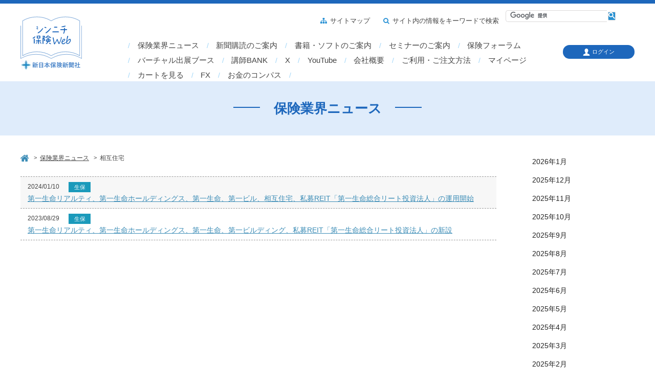

--- FILE ---
content_type: text/html; charset=UTF-8
request_url: https://www.shinnihon-ins.co.jp/tag/%E7%9B%B8%E4%BA%92%E4%BD%8F%E5%AE%85/?post_type=industry-news
body_size: 10828
content:
<!DOCTYPE html>
<html lang="ja">
<head>
<meta charset="UTF-8" />
<meta name="viewport" content="width=device-width, user-scalable=no">
<meta name="format-detection" content="telephone=no"/>
<title>保険業界ニュース | 新日本保険新聞社・シンニチ保険WEB</title>
<meta name='robots' content='max-image-preview:large' />
	<style>img:is([sizes="auto" i], [sizes^="auto," i]) { contain-intrinsic-size: 3000px 1500px }</style>
	<link rel='dns-prefetch' href='//static.addtoany.com' />
<link rel='dns-prefetch' href='//www.googletagmanager.com' />
<link rel='dns-prefetch' href='//maxcdn.bootstrapcdn.com' />
<link rel='dns-prefetch' href='//fonts.googleapis.com' />
<link rel="alternate" type="application/rss+xml" title="新日本保険新聞社・シンニチ保険WEB &raquo; 保険業界ニュース フィード" href="https://www.shinnihon-ins.co.jp/industry-news/feed/" />
		<!-- This site uses the Google Analytics by MonsterInsights plugin v9.2.0 - Using Analytics tracking - https://www.monsterinsights.com/ -->
		<!-- Note: MonsterInsights is not currently configured on this site. The site owner needs to authenticate with Google Analytics in the MonsterInsights settings panel. -->
					<!-- No tracking code set -->
				<!-- / Google Analytics by MonsterInsights -->
		<script type="text/javascript">
/* <![CDATA[ */
window._wpemojiSettings = {"baseUrl":"https:\/\/s.w.org\/images\/core\/emoji\/15.0.3\/72x72\/","ext":".png","svgUrl":"https:\/\/s.w.org\/images\/core\/emoji\/15.0.3\/svg\/","svgExt":".svg","source":{"concatemoji":"https:\/\/www.shinnihon-ins.co.jp\/wordpress\/wp-includes\/js\/wp-emoji-release.min.js?ver=6.7.4"}};
/*! This file is auto-generated */
!function(i,n){var o,s,e;function c(e){try{var t={supportTests:e,timestamp:(new Date).valueOf()};sessionStorage.setItem(o,JSON.stringify(t))}catch(e){}}function p(e,t,n){e.clearRect(0,0,e.canvas.width,e.canvas.height),e.fillText(t,0,0);var t=new Uint32Array(e.getImageData(0,0,e.canvas.width,e.canvas.height).data),r=(e.clearRect(0,0,e.canvas.width,e.canvas.height),e.fillText(n,0,0),new Uint32Array(e.getImageData(0,0,e.canvas.width,e.canvas.height).data));return t.every(function(e,t){return e===r[t]})}function u(e,t,n){switch(t){case"flag":return n(e,"\ud83c\udff3\ufe0f\u200d\u26a7\ufe0f","\ud83c\udff3\ufe0f\u200b\u26a7\ufe0f")?!1:!n(e,"\ud83c\uddfa\ud83c\uddf3","\ud83c\uddfa\u200b\ud83c\uddf3")&&!n(e,"\ud83c\udff4\udb40\udc67\udb40\udc62\udb40\udc65\udb40\udc6e\udb40\udc67\udb40\udc7f","\ud83c\udff4\u200b\udb40\udc67\u200b\udb40\udc62\u200b\udb40\udc65\u200b\udb40\udc6e\u200b\udb40\udc67\u200b\udb40\udc7f");case"emoji":return!n(e,"\ud83d\udc26\u200d\u2b1b","\ud83d\udc26\u200b\u2b1b")}return!1}function f(e,t,n){var r="undefined"!=typeof WorkerGlobalScope&&self instanceof WorkerGlobalScope?new OffscreenCanvas(300,150):i.createElement("canvas"),a=r.getContext("2d",{willReadFrequently:!0}),o=(a.textBaseline="top",a.font="600 32px Arial",{});return e.forEach(function(e){o[e]=t(a,e,n)}),o}function t(e){var t=i.createElement("script");t.src=e,t.defer=!0,i.head.appendChild(t)}"undefined"!=typeof Promise&&(o="wpEmojiSettingsSupports",s=["flag","emoji"],n.supports={everything:!0,everythingExceptFlag:!0},e=new Promise(function(e){i.addEventListener("DOMContentLoaded",e,{once:!0})}),new Promise(function(t){var n=function(){try{var e=JSON.parse(sessionStorage.getItem(o));if("object"==typeof e&&"number"==typeof e.timestamp&&(new Date).valueOf()<e.timestamp+604800&&"object"==typeof e.supportTests)return e.supportTests}catch(e){}return null}();if(!n){if("undefined"!=typeof Worker&&"undefined"!=typeof OffscreenCanvas&&"undefined"!=typeof URL&&URL.createObjectURL&&"undefined"!=typeof Blob)try{var e="postMessage("+f.toString()+"("+[JSON.stringify(s),u.toString(),p.toString()].join(",")+"));",r=new Blob([e],{type:"text/javascript"}),a=new Worker(URL.createObjectURL(r),{name:"wpTestEmojiSupports"});return void(a.onmessage=function(e){c(n=e.data),a.terminate(),t(n)})}catch(e){}c(n=f(s,u,p))}t(n)}).then(function(e){for(var t in e)n.supports[t]=e[t],n.supports.everything=n.supports.everything&&n.supports[t],"flag"!==t&&(n.supports.everythingExceptFlag=n.supports.everythingExceptFlag&&n.supports[t]);n.supports.everythingExceptFlag=n.supports.everythingExceptFlag&&!n.supports.flag,n.DOMReady=!1,n.readyCallback=function(){n.DOMReady=!0}}).then(function(){return e}).then(function(){var e;n.supports.everything||(n.readyCallback(),(e=n.source||{}).concatemoji?t(e.concatemoji):e.wpemoji&&e.twemoji&&(t(e.twemoji),t(e.wpemoji)))}))}((window,document),window._wpemojiSettings);
/* ]]> */
</script>
<style id='wp-emoji-styles-inline-css' type='text/css'>

	img.wp-smiley, img.emoji {
		display: inline !important;
		border: none !important;
		box-shadow: none !important;
		height: 1em !important;
		width: 1em !important;
		margin: 0 0.07em !important;
		vertical-align: -0.1em !important;
		background: none !important;
		padding: 0 !important;
	}
</style>
<link rel='stylesheet' id='wp-block-library-css' href='https://www.shinnihon-ins.co.jp/wordpress/wp-includes/css/dist/block-library/style.min.css?ver=6.7.4' type='text/css' media='all' />
<style id='classic-theme-styles-inline-css' type='text/css'>
/*! This file is auto-generated */
.wp-block-button__link{color:#fff;background-color:#32373c;border-radius:9999px;box-shadow:none;text-decoration:none;padding:calc(.667em + 2px) calc(1.333em + 2px);font-size:1.125em}.wp-block-file__button{background:#32373c;color:#fff;text-decoration:none}
</style>
<style id='global-styles-inline-css' type='text/css'>
:root{--wp--preset--aspect-ratio--square: 1;--wp--preset--aspect-ratio--4-3: 4/3;--wp--preset--aspect-ratio--3-4: 3/4;--wp--preset--aspect-ratio--3-2: 3/2;--wp--preset--aspect-ratio--2-3: 2/3;--wp--preset--aspect-ratio--16-9: 16/9;--wp--preset--aspect-ratio--9-16: 9/16;--wp--preset--color--black: #000000;--wp--preset--color--cyan-bluish-gray: #abb8c3;--wp--preset--color--white: #ffffff;--wp--preset--color--pale-pink: #f78da7;--wp--preset--color--vivid-red: #cf2e2e;--wp--preset--color--luminous-vivid-orange: #ff6900;--wp--preset--color--luminous-vivid-amber: #fcb900;--wp--preset--color--light-green-cyan: #7bdcb5;--wp--preset--color--vivid-green-cyan: #00d084;--wp--preset--color--pale-cyan-blue: #8ed1fc;--wp--preset--color--vivid-cyan-blue: #0693e3;--wp--preset--color--vivid-purple: #9b51e0;--wp--preset--gradient--vivid-cyan-blue-to-vivid-purple: linear-gradient(135deg,rgba(6,147,227,1) 0%,rgb(155,81,224) 100%);--wp--preset--gradient--light-green-cyan-to-vivid-green-cyan: linear-gradient(135deg,rgb(122,220,180) 0%,rgb(0,208,130) 100%);--wp--preset--gradient--luminous-vivid-amber-to-luminous-vivid-orange: linear-gradient(135deg,rgba(252,185,0,1) 0%,rgba(255,105,0,1) 100%);--wp--preset--gradient--luminous-vivid-orange-to-vivid-red: linear-gradient(135deg,rgba(255,105,0,1) 0%,rgb(207,46,46) 100%);--wp--preset--gradient--very-light-gray-to-cyan-bluish-gray: linear-gradient(135deg,rgb(238,238,238) 0%,rgb(169,184,195) 100%);--wp--preset--gradient--cool-to-warm-spectrum: linear-gradient(135deg,rgb(74,234,220) 0%,rgb(151,120,209) 20%,rgb(207,42,186) 40%,rgb(238,44,130) 60%,rgb(251,105,98) 80%,rgb(254,248,76) 100%);--wp--preset--gradient--blush-light-purple: linear-gradient(135deg,rgb(255,206,236) 0%,rgb(152,150,240) 100%);--wp--preset--gradient--blush-bordeaux: linear-gradient(135deg,rgb(254,205,165) 0%,rgb(254,45,45) 50%,rgb(107,0,62) 100%);--wp--preset--gradient--luminous-dusk: linear-gradient(135deg,rgb(255,203,112) 0%,rgb(199,81,192) 50%,rgb(65,88,208) 100%);--wp--preset--gradient--pale-ocean: linear-gradient(135deg,rgb(255,245,203) 0%,rgb(182,227,212) 50%,rgb(51,167,181) 100%);--wp--preset--gradient--electric-grass: linear-gradient(135deg,rgb(202,248,128) 0%,rgb(113,206,126) 100%);--wp--preset--gradient--midnight: linear-gradient(135deg,rgb(2,3,129) 0%,rgb(40,116,252) 100%);--wp--preset--font-size--small: 13px;--wp--preset--font-size--medium: 20px;--wp--preset--font-size--large: 36px;--wp--preset--font-size--x-large: 42px;--wp--preset--spacing--20: 0.44rem;--wp--preset--spacing--30: 0.67rem;--wp--preset--spacing--40: 1rem;--wp--preset--spacing--50: 1.5rem;--wp--preset--spacing--60: 2.25rem;--wp--preset--spacing--70: 3.38rem;--wp--preset--spacing--80: 5.06rem;--wp--preset--shadow--natural: 6px 6px 9px rgba(0, 0, 0, 0.2);--wp--preset--shadow--deep: 12px 12px 50px rgba(0, 0, 0, 0.4);--wp--preset--shadow--sharp: 6px 6px 0px rgba(0, 0, 0, 0.2);--wp--preset--shadow--outlined: 6px 6px 0px -3px rgba(255, 255, 255, 1), 6px 6px rgba(0, 0, 0, 1);--wp--preset--shadow--crisp: 6px 6px 0px rgba(0, 0, 0, 1);}:where(.is-layout-flex){gap: 0.5em;}:where(.is-layout-grid){gap: 0.5em;}body .is-layout-flex{display: flex;}.is-layout-flex{flex-wrap: wrap;align-items: center;}.is-layout-flex > :is(*, div){margin: 0;}body .is-layout-grid{display: grid;}.is-layout-grid > :is(*, div){margin: 0;}:where(.wp-block-columns.is-layout-flex){gap: 2em;}:where(.wp-block-columns.is-layout-grid){gap: 2em;}:where(.wp-block-post-template.is-layout-flex){gap: 1.25em;}:where(.wp-block-post-template.is-layout-grid){gap: 1.25em;}.has-black-color{color: var(--wp--preset--color--black) !important;}.has-cyan-bluish-gray-color{color: var(--wp--preset--color--cyan-bluish-gray) !important;}.has-white-color{color: var(--wp--preset--color--white) !important;}.has-pale-pink-color{color: var(--wp--preset--color--pale-pink) !important;}.has-vivid-red-color{color: var(--wp--preset--color--vivid-red) !important;}.has-luminous-vivid-orange-color{color: var(--wp--preset--color--luminous-vivid-orange) !important;}.has-luminous-vivid-amber-color{color: var(--wp--preset--color--luminous-vivid-amber) !important;}.has-light-green-cyan-color{color: var(--wp--preset--color--light-green-cyan) !important;}.has-vivid-green-cyan-color{color: var(--wp--preset--color--vivid-green-cyan) !important;}.has-pale-cyan-blue-color{color: var(--wp--preset--color--pale-cyan-blue) !important;}.has-vivid-cyan-blue-color{color: var(--wp--preset--color--vivid-cyan-blue) !important;}.has-vivid-purple-color{color: var(--wp--preset--color--vivid-purple) !important;}.has-black-background-color{background-color: var(--wp--preset--color--black) !important;}.has-cyan-bluish-gray-background-color{background-color: var(--wp--preset--color--cyan-bluish-gray) !important;}.has-white-background-color{background-color: var(--wp--preset--color--white) !important;}.has-pale-pink-background-color{background-color: var(--wp--preset--color--pale-pink) !important;}.has-vivid-red-background-color{background-color: var(--wp--preset--color--vivid-red) !important;}.has-luminous-vivid-orange-background-color{background-color: var(--wp--preset--color--luminous-vivid-orange) !important;}.has-luminous-vivid-amber-background-color{background-color: var(--wp--preset--color--luminous-vivid-amber) !important;}.has-light-green-cyan-background-color{background-color: var(--wp--preset--color--light-green-cyan) !important;}.has-vivid-green-cyan-background-color{background-color: var(--wp--preset--color--vivid-green-cyan) !important;}.has-pale-cyan-blue-background-color{background-color: var(--wp--preset--color--pale-cyan-blue) !important;}.has-vivid-cyan-blue-background-color{background-color: var(--wp--preset--color--vivid-cyan-blue) !important;}.has-vivid-purple-background-color{background-color: var(--wp--preset--color--vivid-purple) !important;}.has-black-border-color{border-color: var(--wp--preset--color--black) !important;}.has-cyan-bluish-gray-border-color{border-color: var(--wp--preset--color--cyan-bluish-gray) !important;}.has-white-border-color{border-color: var(--wp--preset--color--white) !important;}.has-pale-pink-border-color{border-color: var(--wp--preset--color--pale-pink) !important;}.has-vivid-red-border-color{border-color: var(--wp--preset--color--vivid-red) !important;}.has-luminous-vivid-orange-border-color{border-color: var(--wp--preset--color--luminous-vivid-orange) !important;}.has-luminous-vivid-amber-border-color{border-color: var(--wp--preset--color--luminous-vivid-amber) !important;}.has-light-green-cyan-border-color{border-color: var(--wp--preset--color--light-green-cyan) !important;}.has-vivid-green-cyan-border-color{border-color: var(--wp--preset--color--vivid-green-cyan) !important;}.has-pale-cyan-blue-border-color{border-color: var(--wp--preset--color--pale-cyan-blue) !important;}.has-vivid-cyan-blue-border-color{border-color: var(--wp--preset--color--vivid-cyan-blue) !important;}.has-vivid-purple-border-color{border-color: var(--wp--preset--color--vivid-purple) !important;}.has-vivid-cyan-blue-to-vivid-purple-gradient-background{background: var(--wp--preset--gradient--vivid-cyan-blue-to-vivid-purple) !important;}.has-light-green-cyan-to-vivid-green-cyan-gradient-background{background: var(--wp--preset--gradient--light-green-cyan-to-vivid-green-cyan) !important;}.has-luminous-vivid-amber-to-luminous-vivid-orange-gradient-background{background: var(--wp--preset--gradient--luminous-vivid-amber-to-luminous-vivid-orange) !important;}.has-luminous-vivid-orange-to-vivid-red-gradient-background{background: var(--wp--preset--gradient--luminous-vivid-orange-to-vivid-red) !important;}.has-very-light-gray-to-cyan-bluish-gray-gradient-background{background: var(--wp--preset--gradient--very-light-gray-to-cyan-bluish-gray) !important;}.has-cool-to-warm-spectrum-gradient-background{background: var(--wp--preset--gradient--cool-to-warm-spectrum) !important;}.has-blush-light-purple-gradient-background{background: var(--wp--preset--gradient--blush-light-purple) !important;}.has-blush-bordeaux-gradient-background{background: var(--wp--preset--gradient--blush-bordeaux) !important;}.has-luminous-dusk-gradient-background{background: var(--wp--preset--gradient--luminous-dusk) !important;}.has-pale-ocean-gradient-background{background: var(--wp--preset--gradient--pale-ocean) !important;}.has-electric-grass-gradient-background{background: var(--wp--preset--gradient--electric-grass) !important;}.has-midnight-gradient-background{background: var(--wp--preset--gradient--midnight) !important;}.has-small-font-size{font-size: var(--wp--preset--font-size--small) !important;}.has-medium-font-size{font-size: var(--wp--preset--font-size--medium) !important;}.has-large-font-size{font-size: var(--wp--preset--font-size--large) !important;}.has-x-large-font-size{font-size: var(--wp--preset--font-size--x-large) !important;}
:where(.wp-block-post-template.is-layout-flex){gap: 1.25em;}:where(.wp-block-post-template.is-layout-grid){gap: 1.25em;}
:where(.wp-block-columns.is-layout-flex){gap: 2em;}:where(.wp-block-columns.is-layout-grid){gap: 2em;}
:root :where(.wp-block-pullquote){font-size: 1.5em;line-height: 1.6;}
</style>
<link rel='stylesheet' id='main-style-css' href='https://www.shinnihon-ins.co.jp/wordpress/wp-content/themes/shinnihon/style.css?ver=1.0.2017042501' type='text/css' media='all' />
<link rel='stylesheet' id='font-awesome-css' href='//maxcdn.bootstrapcdn.com/font-awesome/4.7.0/css/font-awesome.min.css?ver=4.7.0' type='text/css' media='all' />
<link rel='stylesheet' id='g-font-css' href='https://fonts.googleapis.com/css?family=Pacifico&#038;ver=1.0' type='text/css' media='all' />
<link rel='stylesheet' id='s-font-css' href='https://www.shinnihon-ins.co.jp/wordpress/wp-content/themes/shinnihon/css/icomoon.css?ver=1.0' type='text/css' media='all' />
<link rel='stylesheet' id='slick-style-css' href='https://www.shinnihon-ins.co.jp/wordpress/wp-content/themes/shinnihon/css/slick.css?ver=1.0' type='text/css' media='all' />
<link rel='stylesheet' id='slick-theme-style-css' href='https://www.shinnihon-ins.co.jp/wordpress/wp-content/themes/shinnihon/css/slick-theme.css?ver=1.0' type='text/css' media='all' />
<link rel='stylesheet' id='dlsellerStyleSheets-css' href='https://www.shinnihon-ins.co.jp/wordpress/wp-content/plugins/wcex_dlseller/dlseller.css?ver=6.7.4' type='text/css' media='all' />
<link rel='stylesheet' id='usces_default_css-css' href='https://www.shinnihon-ins.co.jp/wordpress/wp-content/plugins/usc-e-shop/css/usces_default.css?ver=2.11.27.2601211' type='text/css' media='all' />
<link rel='stylesheet' id='dashicons-css' href='https://www.shinnihon-ins.co.jp/wordpress/wp-includes/css/dashicons.min.css?ver=6.7.4' type='text/css' media='all' />
<link rel='stylesheet' id='addtoany-css' href='https://www.shinnihon-ins.co.jp/wordpress/wp-content/plugins/add-to-any/addtoany.min.css?ver=1.16' type='text/css' media='all' />
<script type="text/javascript" src="https://www.shinnihon-ins.co.jp/wordpress/wp-includes/js/jquery/jquery.min.js?ver=3.7.1" id="jquery-core-js"></script>
<script type="text/javascript" src="https://www.shinnihon-ins.co.jp/wordpress/wp-includes/js/jquery/jquery-migrate.min.js?ver=3.4.1" id="jquery-migrate-js"></script>
<script type="text/javascript" id="addtoany-core-js-before">
/* <![CDATA[ */
window.a2a_config=window.a2a_config||{};a2a_config.callbacks=[];a2a_config.overlays=[];a2a_config.templates={};a2a_localize = {
	Share: "共有",
	Save: "ブックマーク",
	Subscribe: "購読",
	Email: "メール",
	Bookmark: "ブックマーク",
	ShowAll: "すべて表示する",
	ShowLess: "小さく表示する",
	FindServices: "サービスを探す",
	FindAnyServiceToAddTo: "追加するサービスを今すぐ探す",
	PoweredBy: "Powered by",
	ShareViaEmail: "メールでシェアする",
	SubscribeViaEmail: "メールで購読する",
	BookmarkInYourBrowser: "ブラウザにブックマーク",
	BookmarkInstructions: "このページをブックマークするには、 Ctrl+D または \u2318+D を押下。",
	AddToYourFavorites: "お気に入りに追加",
	SendFromWebOrProgram: "任意のメールアドレスまたはメールプログラムから送信",
	EmailProgram: "メールプログラム",
	More: "詳細&#8230;",
	ThanksForSharing: "共有ありがとうございます !",
	ThanksForFollowing: "フォローありがとうございます !"
};
/* ]]> */
</script>
<script type="text/javascript" defer src="https://static.addtoany.com/menu/page.js" id="addtoany-core-js"></script>
<script type="text/javascript" defer src="https://www.shinnihon-ins.co.jp/wordpress/wp-content/plugins/add-to-any/addtoany.min.js?ver=1.1" id="addtoany-jquery-js"></script>
<script type="text/javascript" src="https://www.shinnihon-ins.co.jp/wordpress/wp-content/themes/shinnihon/js/jquery.matchHeight.js?ver=1.0" id="matchheight-js-js"></script>
<script type="text/javascript" src="https://www.shinnihon-ins.co.jp/wordpress/wp-content/themes/shinnihon/js/desvg.js?ver=1.0" id="desvg-js-js"></script>
<script type="text/javascript" src="https://www.shinnihon-ins.co.jp/wordpress/wp-content/themes/shinnihon/js/common.js?ver=1.0" id="main-js-js"></script>
<script type="text/javascript" src="https://www.shinnihon-ins.co.jp/wordpress/wp-content/themes/shinnihon/js/slick.min.js?ver=1.0" id="slick-js-js"></script>
<script type="text/javascript" src="https://www.shinnihon-ins.co.jp/wordpress/wp-content/themes/shinnihon/js/wcct-slick.js?ver=1.0" id="wcct-slick-js-js"></script>

<!-- Site Kit によって追加された Google タグ（gtag.js）スニペット -->

<!-- Google アナリティクス スニペット (Site Kit が追加) -->
<script type="text/javascript" src="https://www.googletagmanager.com/gtag/js?id=GT-NFR64FC" id="google_gtagjs-js" async></script>
<script type="text/javascript" id="google_gtagjs-js-after">
/* <![CDATA[ */
window.dataLayer = window.dataLayer || [];function gtag(){dataLayer.push(arguments);}
gtag("set","linker",{"domains":["www.shinnihon-ins.co.jp"]});
gtag("js", new Date());
gtag("set", "developer_id.dZTNiMT", true);
gtag("config", "GT-NFR64FC");
 window._googlesitekit = window._googlesitekit || {}; window._googlesitekit.throttledEvents = []; window._googlesitekit.gtagEvent = (name, data) => { var key = JSON.stringify( { name, data } ); if ( !! window._googlesitekit.throttledEvents[ key ] ) { return; } window._googlesitekit.throttledEvents[ key ] = true; setTimeout( () => { delete window._googlesitekit.throttledEvents[ key ]; }, 5 ); gtag( "event", name, { ...data, event_source: "site-kit" } ); }; 
/* ]]> */
</script>

<!-- Site Kit によって追加された終了 Google タグ（gtag.js）スニペット -->
<link rel="https://api.w.org/" href="https://www.shinnihon-ins.co.jp/wp-json/" /><link rel="alternate" title="JSON" type="application/json" href="https://www.shinnihon-ins.co.jp/wp-json/wp/v2/tags/3234" /><link rel="EditURI" type="application/rsd+xml" title="RSD" href="https://www.shinnihon-ins.co.jp/wordpress/xmlrpc.php?rsd" />
<meta name="generator" content="WordPress 6.7.4" />
<meta name="generator" content="Site Kit by Google 1.153.0" /></head>


<body class="archive post-type-archive post-type-archive-industry-news wp-custom-logo">
<div class="load-wrapp"><div class="load"><p><img src="https://www.shinnihon-ins.co.jp/images/logo.svg" class="svg" alt="新日本保険新聞社・シンニチ保険WEB"></p><div class="line"></div><div class="line"></div><div class="line"></div></div></div>

<div id="page" class="site">
	<header id="masthead" class="site-header" role="banner">
		<div class="wrap">

			<p class="site-title"><a href="https://www.shinnihon-ins.co.jp/" rel="home"><img src="https://www.shinnihon-ins.co.jp/images/logo.svg" class="svg" alt="新日本保険新聞社・シンニチ保険WEB"></a></p>			
			<div class="menu-bar sp-disp"><div class="menu-trigger"><span></span><span></span><span></span></div><span class="menu-text">メニュー</span></div>
			
			<div id="gnav-wrap">
			
				<nav id="site-navigation" class="main-navigation" role="navigation">
					<div class="nav-menu-open"><ul id="menu-header-nav" class="header-menu cf"><li id="menu-item-194" class="menu-item menu-item-type-custom menu-item-object-custom menu-item-has-children menu-item-194"><a href="/industry-news/">保険業界ニュース</a>
<ul class="sub-menu">
	<li id="menu-item-4177" class="menu-item menu-item-type-custom menu-item-object-custom menu-item-4177"><a href="https://www.shinnihon-ins.co.jp/kind/seiho/?post_type=industry-news">生命保険</a></li>
	<li id="menu-item-4178" class="menu-item menu-item-type-custom menu-item-object-custom menu-item-4178"><a href="https://www.shinnihon-ins.co.jp/kind/sonpo/?post_type=industry-news">損害保険</a></li>
	<li id="menu-item-4179" class="menu-item menu-item-type-custom menu-item-object-custom menu-item-4179"><a href="https://www.shinnihon-ins.co.jp/kind/seisonpo/?post_type=industry-news">生損保共通</a></li>
	<li id="menu-item-4180" class="menu-item menu-item-type-custom menu-item-object-custom menu-item-4180"><a href="https://www.shinnihon-ins.co.jp/kind/syoutan/?post_type=industry-news">少額短期保険</a></li>
	<li id="menu-item-4181" class="menu-item menu-item-type-custom menu-item-object-custom menu-item-4181"><a href="https://www.shinnihon-ins.co.jp/kind/kyoukai/?post_type=industry-news">協会・団体</a></li>
</ul>
</li>
<li id="menu-item-209" class="menu-item menu-item-type-post_type menu-item-object-page menu-item-has-children menu-item-209"><a href="https://www.shinnihon-ins.co.jp/papers/">新聞購読のご案内</a>
<ul class="sub-menu">
	<li id="menu-item-3191" class="menu-item menu-item-type-post_type menu-item-object-page menu-item-3191"><a href="https://www.shinnihon-ins.co.jp/papers/">新聞購読のご案内</a></li>
	<li id="menu-item-7430" class="menu-item menu-item-type-post_type menu-item-object-page menu-item-7430"><a href="https://www.shinnihon-ins.co.jp/papers/sample/">サンプルバックナンバー</a></li>
	<li id="menu-item-3628" class="menu-item menu-item-type-custom menu-item-object-custom menu-item-3628"><a href="https://www.shinnihon-ins.co.jp/paper/order.php">新聞購読のお申し込み</a></li>
	<li id="menu-item-6988" class="menu-item menu-item-type-post_type menu-item-object-page menu-item-6988"><a href="https://www.shinnihon-ins.co.jp/papers/backnumber_seiho_edition/">生保版・バックナンバー〔購読者専用〕（2010年～2025年3月）(※パスワードは新聞１面題字下に掲載)</a></li>
	<li id="menu-item-6987" class="menu-item menu-item-type-post_type menu-item-object-page menu-item-6987"><a href="https://www.shinnihon-ins.co.jp/papers/backnumber_sonpo_edition/">損保版・バックナンバー〔購読者専用〕（2010年～2025年3月）(※パスワードは新聞１面題字下に掲載)</a></li>
	<li id="menu-item-5363" class="menu-item menu-item-type-post_type menu-item-object-page menu-item-5363"><a href="https://www.shinnihon-ins.co.jp/page-20170616/">記者のつぶやき</a></li>
	<li id="menu-item-2563" class="menu-item menu-item-type-post_type menu-item-object-page menu-item-2563"><a href="https://www.shinnihon-ins.co.jp/columns_and_recipes/">健康コラムとお料理レシピ</a></li>
</ul>
</li>
<li id="menu-item-197" class="menu-item menu-item-type-taxonomy menu-item-object-category menu-item-has-children menu-item-197"><a href="https://www.shinnihon-ins.co.jp/category/item/item-type/">書籍・ソフトのご案内</a>
<ul class="sub-menu">
	<li id="menu-item-11316" class="menu-item menu-item-type-post_type menu-item-object-page menu-item-11316"><a href="https://www.shinnihon-ins.co.jp/book_list/">書籍一覧〈五十音順〉</a></li>
	<li id="menu-item-203" class="menu-item menu-item-type-taxonomy menu-item-object-kind menu-item-203"><a href="https://www.shinnihon-ins.co.jp/kind/seiho/">生命保険</a></li>
	<li id="menu-item-204" class="menu-item menu-item-type-taxonomy menu-item-object-kind menu-item-204"><a href="https://www.shinnihon-ins.co.jp/kind/sonpo/">損害保険</a></li>
	<li id="menu-item-205" class="menu-item menu-item-type-taxonomy menu-item-object-kind menu-item-205"><a href="https://www.shinnihon-ins.co.jp/kind/seisonpo/">生損保共通</a></li>
	<li id="menu-item-207" class="menu-item menu-item-type-taxonomy menu-item-object-category menu-item-207"><a href="https://www.shinnihon-ins.co.jp/category/item/item-type/av/">音響・映像ソフト</a></li>
	<li id="menu-item-5203" class="menu-item menu-item-type-custom menu-item-object-custom menu-item-5203"><a href="https://www.shinnihon-ins.co.jp/instructorname/">　音響・映像ソフト　講師一覧</a></li>
	<li id="menu-item-9362" class="menu-item menu-item-type-post_type menu-item-object-page menu-item-9362"><a href="https://www.shinnihon-ins.co.jp/dvd_series/">　商売繁盛シリーズ　商品一覧</a></li>
	<li id="menu-item-23997" class="menu-item menu-item-type-custom menu-item-object-custom menu-item-23997"><a href="https://shinnihon-ins.stores.play.jp/">　オンデマンド動画　教材一覧</a></li>
	<li id="menu-item-9382" class="menu-item menu-item-type-post_type menu-item-object-page menu-item-9382"><a href="https://www.shinnihon-ins.co.jp/cd_seminar/">　実践ＣＤセミナー　商品一覧</a></li>
	<li id="menu-item-781" class="menu-item menu-item-type-taxonomy menu-item-object-category menu-item-781"><a href="https://www.shinnihon-ins.co.jp/category/item/item-type/k_sys/">Webアプリ・管理システム</a></li>
	<li id="menu-item-778" class="menu-item menu-item-type-taxonomy menu-item-object-category menu-item-778"><a href="https://www.shinnihon-ins.co.jp/category/item/item-type/goods/">営業支援ツール</a></li>
	<li id="menu-item-10861" class="menu-item menu-item-type-custom menu-item-object-custom menu-item-10861"><a href="https://www.shinnihon-ins.co.jp/mailmagazine/">メルマガ登録</a></li>
</ul>
</li>
<li id="menu-item-51144" class="menu-item menu-item-type-custom menu-item-object-custom menu-item-51144"><a href="https://www.shinnihon-ins.co.jp/online-seminar/">セミナーのご案内</a></li>
<li id="menu-item-973" class="menu-item menu-item-type-custom menu-item-object-custom menu-item-has-children menu-item-973"><a href="http://www.hokenforum.com/">保険フォーラム</a>
<ul class="sub-menu">
	<li id="menu-item-3630" class="menu-item menu-item-type-custom menu-item-object-custom menu-item-3630"><a href="http://www.hokenforum.com/">保険フォーラムのご案内</a></li>
	<li id="menu-item-3631" class="menu-item menu-item-type-custom menu-item-object-custom menu-item-3631"><a href="http://www.hokenforum.com/admission/index.html">保険フォーラムのお申し込み</a></li>
</ul>
</li>
<li id="menu-item-52374" class="menu-item menu-item-type-custom menu-item-object-custom menu-item-52374"><a href="https://www.shinnihon-ins.co.jp/movie-cm/">バーチャル出展ブース</a></li>
<li id="menu-item-21534" class="menu-item menu-item-type-post_type menu-item-object-page menu-item-21534"><a href="https://www.shinnihon-ins.co.jp/teacher-bank/">講師BANK</a></li>
<li id="menu-item-980" class="menu-item menu-item-type-custom menu-item-object-custom menu-item-980"><a href="https://x.com/shin_nihon_ins">X</a></li>
<li id="menu-item-974" class="menu-item menu-item-type-custom menu-item-object-custom menu-item-974"><a href="https://www.youtube.com/@shinnihonhoken">YouTube</a></li>
<li id="menu-item-195" class="menu-item menu-item-type-post_type menu-item-object-page menu-item-has-children menu-item-195"><a href="https://www.shinnihon-ins.co.jp/about/">会社概要</a>
<ul class="sub-menu">
	<li id="menu-item-3190" class="menu-item menu-item-type-post_type menu-item-object-page menu-item-3190"><a href="https://www.shinnihon-ins.co.jp/about/">会社概要</a></li>
	<li id="menu-item-323" class="menu-item menu-item-type-post_type menu-item-object-page menu-item-323"><a href="https://www.shinnihon-ins.co.jp/about/message/">ご挨拶</a></li>
</ul>
</li>
<li id="menu-item-110" class="menu-item menu-item-type-post_type menu-item-object-page menu-item-has-children menu-item-110"><a href="https://www.shinnihon-ins.co.jp/help/">ご利用・ご注文方法</a>
<ul class="sub-menu">
	<li id="menu-item-112" class="menu-item menu-item-type-post_type menu-item-object-page menu-item-112"><a href="https://www.shinnihon-ins.co.jp/help/book/">書籍・ソフトご注文方法</a></li>
	<li id="menu-item-113" class="menu-item menu-item-type-post_type menu-item-object-page menu-item-113"><a href="https://www.shinnihon-ins.co.jp/help/paper/">新聞購読ご注文方法</a></li>
	<li id="menu-item-111" class="menu-item menu-item-type-post_type menu-item-object-page menu-item-111"><a href="https://www.shinnihon-ins.co.jp/help/address/">新聞[住所等変更・購読中止]</a></li>
</ul>
</li>
<li id="menu-item-4920" class="menu-item menu-item-type-custom menu-item-object-custom menu-item-4920"><a href="https://www.shinnihon-ins.co.jp/usces-member/">マイページ</a></li>
<li id="menu-item-5102" class="menu-item menu-item-type-custom menu-item-object-custom menu-item-5102"><a href="https://www.shinnihon-ins.co.jp/usces-cart/">カートを見る</a></li>
<li id="menu-item-53163" class="menu-item menu-item-type-custom menu-item-object-custom menu-item-53163"><a href="https://www.shinnihon-ins.co.jp/stock/">FX</a></li>
<li id="menu-item-58006" class="menu-item menu-item-type-custom menu-item-object-custom menu-item-58006"><a href="https://www.shinnihon-ins.co.jp/finance/">お金のコンパス</a></li>
</ul></div>				</nav>

				<nav id="sub-navigation" class="sub-navigation" role="navigation">
					<div class="nav-menu-open"><ul id="menu-sub-nav" class="header-menu cf"><li id="menu-item-109" class="menu-item menu-item-type-post_type menu-item-object-page menu-item-109"><a href="https://www.shinnihon-ins.co.jp/sitemap/"><i class="fa fa-sitemap before" aria-hidden="true"></i>サイトマップ</a></li>
</ul></div>				</nav>
				
				<div class="search-content">
					<span class="search-text"><i class="fa fa-search before" aria-hidden="true"></i>サイト内の情報をキーワードで検索</span>
					<script>
  (function() {
    var cx = '005567151391229659387:p7hlwfbzgwk';
    var gcse = document.createElement('script');
    gcse.type = 'text/javascript';
    gcse.async = true;
    gcse.src = 'https://cse.google.com/cse.js?cx=' + cx;
    var s = document.getElementsByTagName('script')[0];
    s.parentNode.insertBefore(gcse, s);
  })();
</script>
<gcse:search></gcse:search>				</div>

								<div class="membership">
											<a href="https://www.shinnihon-ins.co.jp/usces-member/?usces_page=login" class="usces_login_a"><img src="https://www.shinnihon-ins.co.jp/wordpress/wp-content/themes/shinnihon/images/common/member.svg" class="svg">ログイン</a>
									</div>
							</div>
			
		</div>
	</header>

	<div class="gray-bg"></div>

		<div id="main" class="two-column cf">
	<div class="title-area page-header">
		<div class="wrap cf">
			<h1 class="page-title"><span>保険業界ニュース</span></h1>
		</div>
	</div>
	
	<div class="wrap">
	
		<section id="primary" class="site-content">
			<div id="content" role="main">

				<div class="breadcrumb"><!-- Breadcrumb NavXT 7.3.1 -->
<span property="itemListElement" typeof="ListItem"><a property="item" typeof="WebPage" title="トップページへ移動" href="https://www.shinnihon-ins.co.jp" class="home"><span property="name"><i class="fa fa-home"></i></span></a><meta property="position" content="1"></span> &gt; <span property="itemListElement" typeof="ListItem"><a property="item" typeof="WebPage" title="保険業界ニュースへ移動" href="https://www.shinnihon-ins.co.jp/industry-news/" class="archive post-industry-news-archive"><span property="name">保険業界ニュース</span></a><meta property="position" content="2"></span> &gt; <span property="itemListElement" typeof="ListItem"><span property="name">相互住宅</span><meta property="position" content="3"></span></div>

				
								<div class="post-list">

					<div id="post-48080" class="post-content">
			<time class="entry-date" datetime="2024-01-10">2024/01/10</time>
		<p class="tag-icon tag-kind"><span class="tag-kind-seiho"><a href="https://www.shinnihon-ins.co.jp/kind/seiho/?post_type=industry-news">生保</a></span></p>		<p class="entry-title"><a href="https://www.shinnihon-ins.co.jp/industry-news/industry-news-20240111-5/" rel="bookmark">第一生命リアルティ、第一生命ホールディングス、第一生命、第一ビル、相互住宅、私募REIT「第一生命総合リート投資法人」の運用開始</a></p>
	</div><div id="post-45663" class="post-content">
			<time class="entry-date" datetime="2023-08-29">2023/08/29</time>
		<p class="tag-icon tag-kind"><span class="tag-kind-seiho"><a href="https://www.shinnihon-ins.co.jp/kind/seiho/?post_type=industry-news">生保</a></span></p>		<p class="entry-title"><a href="https://www.shinnihon-ins.co.jp/industry-news/industry-news-20230830-9/" rel="bookmark">第一生命リアルティ、第一生命ホールディングス、第一生命、第一ビルディング、私募REIT「第一生命総合リート投資法人」の新設</a></p>
	</div>
				</div>
				<div class="pagination">
</div>
			</div><!-- #content -->
		</section><!-- #primary -->

		<aside id="secondary" class="widget-area" role="complementary">
	<section class="widget">
		<ul>
			<li><a href='https://www.shinnihon-ins.co.jp/2026/01/?post_type=industry-news'>2026年1月</a></li>
	<li><a href='https://www.shinnihon-ins.co.jp/2025/12/?post_type=industry-news'>2025年12月</a></li>
	<li><a href='https://www.shinnihon-ins.co.jp/2025/11/?post_type=industry-news'>2025年11月</a></li>
	<li><a href='https://www.shinnihon-ins.co.jp/2025/10/?post_type=industry-news'>2025年10月</a></li>
	<li><a href='https://www.shinnihon-ins.co.jp/2025/09/?post_type=industry-news'>2025年9月</a></li>
	<li><a href='https://www.shinnihon-ins.co.jp/2025/08/?post_type=industry-news'>2025年8月</a></li>
	<li><a href='https://www.shinnihon-ins.co.jp/2025/07/?post_type=industry-news'>2025年7月</a></li>
	<li><a href='https://www.shinnihon-ins.co.jp/2025/06/?post_type=industry-news'>2025年6月</a></li>
	<li><a href='https://www.shinnihon-ins.co.jp/2025/05/?post_type=industry-news'>2025年5月</a></li>
	<li><a href='https://www.shinnihon-ins.co.jp/2025/04/?post_type=industry-news'>2025年4月</a></li>
	<li><a href='https://www.shinnihon-ins.co.jp/2025/03/?post_type=industry-news'>2025年3月</a></li>
	<li><a href='https://www.shinnihon-ins.co.jp/2025/02/?post_type=industry-news'>2025年2月</a></li>
	<li><a href='https://www.shinnihon-ins.co.jp/2025/01/?post_type=industry-news'>2025年1月</a></li>
	<li><a href='https://www.shinnihon-ins.co.jp/2024/12/?post_type=industry-news'>2024年12月</a></li>
	<li><a href='https://www.shinnihon-ins.co.jp/2024/11/?post_type=industry-news'>2024年11月</a></li>
	<li><a href='https://www.shinnihon-ins.co.jp/2024/10/?post_type=industry-news'>2024年10月</a></li>
	<li><a href='https://www.shinnihon-ins.co.jp/2024/09/?post_type=industry-news'>2024年9月</a></li>
	<li><a href='https://www.shinnihon-ins.co.jp/2024/08/?post_type=industry-news'>2024年8月</a></li>
	<li><a href='https://www.shinnihon-ins.co.jp/2024/07/?post_type=industry-news'>2024年7月</a></li>
	<li><a href='https://www.shinnihon-ins.co.jp/2024/06/?post_type=industry-news'>2024年6月</a></li>
	<li><a href='https://www.shinnihon-ins.co.jp/2024/05/?post_type=industry-news'>2024年5月</a></li>
	<li><a href='https://www.shinnihon-ins.co.jp/2024/04/?post_type=industry-news'>2024年4月</a></li>
	<li><a href='https://www.shinnihon-ins.co.jp/2024/03/?post_type=industry-news'>2024年3月</a></li>
	<li><a href='https://www.shinnihon-ins.co.jp/2024/02/?post_type=industry-news'>2024年2月</a></li>
	<li><a href='https://www.shinnihon-ins.co.jp/2024/01/?post_type=industry-news'>2024年1月</a></li>
	<li><a href='https://www.shinnihon-ins.co.jp/2023/12/?post_type=industry-news'>2023年12月</a></li>
	<li><a href='https://www.shinnihon-ins.co.jp/2023/11/?post_type=industry-news'>2023年11月</a></li>
	<li><a href='https://www.shinnihon-ins.co.jp/2023/10/?post_type=industry-news'>2023年10月</a></li>
	<li><a href='https://www.shinnihon-ins.co.jp/2023/09/?post_type=industry-news'>2023年9月</a></li>
	<li><a href='https://www.shinnihon-ins.co.jp/2023/08/?post_type=industry-news'>2023年8月</a></li>
	<li><a href='https://www.shinnihon-ins.co.jp/2023/07/?post_type=industry-news'>2023年7月</a></li>
	<li><a href='https://www.shinnihon-ins.co.jp/2023/06/?post_type=industry-news'>2023年6月</a></li>
	<li><a href='https://www.shinnihon-ins.co.jp/2023/05/?post_type=industry-news'>2023年5月</a></li>
	<li><a href='https://www.shinnihon-ins.co.jp/2023/04/?post_type=industry-news'>2023年4月</a></li>
	<li><a href='https://www.shinnihon-ins.co.jp/2023/03/?post_type=industry-news'>2023年3月</a></li>
	<li><a href='https://www.shinnihon-ins.co.jp/2023/02/?post_type=industry-news'>2023年2月</a></li>
	<li><a href='https://www.shinnihon-ins.co.jp/2023/01/?post_type=industry-news'>2023年1月</a></li>
	<li><a href='https://www.shinnihon-ins.co.jp/2022/12/?post_type=industry-news'>2022年12月</a></li>
	<li><a href='https://www.shinnihon-ins.co.jp/2022/11/?post_type=industry-news'>2022年11月</a></li>
	<li><a href='https://www.shinnihon-ins.co.jp/2022/10/?post_type=industry-news'>2022年10月</a></li>
	<li><a href='https://www.shinnihon-ins.co.jp/2022/09/?post_type=industry-news'>2022年9月</a></li>
	<li><a href='https://www.shinnihon-ins.co.jp/2022/08/?post_type=industry-news'>2022年8月</a></li>
	<li><a href='https://www.shinnihon-ins.co.jp/2022/07/?post_type=industry-news'>2022年7月</a></li>
	<li><a href='https://www.shinnihon-ins.co.jp/2022/06/?post_type=industry-news'>2022年6月</a></li>
	<li><a href='https://www.shinnihon-ins.co.jp/2022/05/?post_type=industry-news'>2022年5月</a></li>
	<li><a href='https://www.shinnihon-ins.co.jp/2022/04/?post_type=industry-news'>2022年4月</a></li>
	<li><a href='https://www.shinnihon-ins.co.jp/2022/03/?post_type=industry-news'>2022年3月</a></li>
	<li><a href='https://www.shinnihon-ins.co.jp/2022/02/?post_type=industry-news'>2022年2月</a></li>
	<li><a href='https://www.shinnihon-ins.co.jp/2022/01/?post_type=industry-news'>2022年1月</a></li>
	<li><a href='https://www.shinnihon-ins.co.jp/2021/12/?post_type=industry-news'>2021年12月</a></li>
	<li><a href='https://www.shinnihon-ins.co.jp/2021/11/?post_type=industry-news'>2021年11月</a></li>
	<li><a href='https://www.shinnihon-ins.co.jp/2021/10/?post_type=industry-news'>2021年10月</a></li>
	<li><a href='https://www.shinnihon-ins.co.jp/2021/09/?post_type=industry-news'>2021年9月</a></li>
	<li><a href='https://www.shinnihon-ins.co.jp/2021/08/?post_type=industry-news'>2021年8月</a></li>
	<li><a href='https://www.shinnihon-ins.co.jp/2021/07/?post_type=industry-news'>2021年7月</a></li>
	<li><a href='https://www.shinnihon-ins.co.jp/2021/06/?post_type=industry-news'>2021年6月</a></li>
	<li><a href='https://www.shinnihon-ins.co.jp/2021/05/?post_type=industry-news'>2021年5月</a></li>
	<li><a href='https://www.shinnihon-ins.co.jp/2021/04/?post_type=industry-news'>2021年4月</a></li>
	<li><a href='https://www.shinnihon-ins.co.jp/2021/03/?post_type=industry-news'>2021年3月</a></li>
	<li><a href='https://www.shinnihon-ins.co.jp/2021/02/?post_type=industry-news'>2021年2月</a></li>
	<li><a href='https://www.shinnihon-ins.co.jp/2021/01/?post_type=industry-news'>2021年1月</a></li>
	<li><a href='https://www.shinnihon-ins.co.jp/2020/12/?post_type=industry-news'>2020年12月</a></li>
	<li><a href='https://www.shinnihon-ins.co.jp/2020/11/?post_type=industry-news'>2020年11月</a></li>
	<li><a href='https://www.shinnihon-ins.co.jp/2020/10/?post_type=industry-news'>2020年10月</a></li>
	<li><a href='https://www.shinnihon-ins.co.jp/2020/09/?post_type=industry-news'>2020年9月</a></li>
	<li><a href='https://www.shinnihon-ins.co.jp/2020/08/?post_type=industry-news'>2020年8月</a></li>
	<li><a href='https://www.shinnihon-ins.co.jp/2020/07/?post_type=industry-news'>2020年7月</a></li>
	<li><a href='https://www.shinnihon-ins.co.jp/2020/06/?post_type=industry-news'>2020年6月</a></li>
	<li><a href='https://www.shinnihon-ins.co.jp/2020/05/?post_type=industry-news'>2020年5月</a></li>
	<li><a href='https://www.shinnihon-ins.co.jp/2020/04/?post_type=industry-news'>2020年4月</a></li>
	<li><a href='https://www.shinnihon-ins.co.jp/2020/03/?post_type=industry-news'>2020年3月</a></li>
	<li><a href='https://www.shinnihon-ins.co.jp/2020/02/?post_type=industry-news'>2020年2月</a></li>
	<li><a href='https://www.shinnihon-ins.co.jp/2020/01/?post_type=industry-news'>2020年1月</a></li>
	<li><a href='https://www.shinnihon-ins.co.jp/2019/12/?post_type=industry-news'>2019年12月</a></li>
	<li><a href='https://www.shinnihon-ins.co.jp/2019/11/?post_type=industry-news'>2019年11月</a></li>
	<li><a href='https://www.shinnihon-ins.co.jp/2019/10/?post_type=industry-news'>2019年10月</a></li>
	<li><a href='https://www.shinnihon-ins.co.jp/2019/09/?post_type=industry-news'>2019年9月</a></li>
	<li><a href='https://www.shinnihon-ins.co.jp/2019/08/?post_type=industry-news'>2019年8月</a></li>
	<li><a href='https://www.shinnihon-ins.co.jp/2019/07/?post_type=industry-news'>2019年7月</a></li>
	<li><a href='https://www.shinnihon-ins.co.jp/2019/06/?post_type=industry-news'>2019年6月</a></li>
	<li><a href='https://www.shinnihon-ins.co.jp/2019/05/?post_type=industry-news'>2019年5月</a></li>
	<li><a href='https://www.shinnihon-ins.co.jp/2019/04/?post_type=industry-news'>2019年4月</a></li>
	<li><a href='https://www.shinnihon-ins.co.jp/2019/03/?post_type=industry-news'>2019年3月</a></li>
	<li><a href='https://www.shinnihon-ins.co.jp/2019/02/?post_type=industry-news'>2019年2月</a></li>
	<li><a href='https://www.shinnihon-ins.co.jp/2019/01/?post_type=industry-news'>2019年1月</a></li>
	<li><a href='https://www.shinnihon-ins.co.jp/2018/12/?post_type=industry-news'>2018年12月</a></li>
	<li><a href='https://www.shinnihon-ins.co.jp/2018/11/?post_type=industry-news'>2018年11月</a></li>
	<li><a href='https://www.shinnihon-ins.co.jp/2018/10/?post_type=industry-news'>2018年10月</a></li>
	<li><a href='https://www.shinnihon-ins.co.jp/2018/09/?post_type=industry-news'>2018年9月</a></li>
	<li><a href='https://www.shinnihon-ins.co.jp/2018/08/?post_type=industry-news'>2018年8月</a></li>
	<li><a href='https://www.shinnihon-ins.co.jp/2018/07/?post_type=industry-news'>2018年7月</a></li>
	<li><a href='https://www.shinnihon-ins.co.jp/2018/06/?post_type=industry-news'>2018年6月</a></li>
	<li><a href='https://www.shinnihon-ins.co.jp/2018/05/?post_type=industry-news'>2018年5月</a></li>
	<li><a href='https://www.shinnihon-ins.co.jp/2018/04/?post_type=industry-news'>2018年4月</a></li>
	<li><a href='https://www.shinnihon-ins.co.jp/2018/03/?post_type=industry-news'>2018年3月</a></li>
	<li><a href='https://www.shinnihon-ins.co.jp/2018/02/?post_type=industry-news'>2018年2月</a></li>
	<li><a href='https://www.shinnihon-ins.co.jp/2018/01/?post_type=industry-news'>2018年1月</a></li>
	<li><a href='https://www.shinnihon-ins.co.jp/2017/12/?post_type=industry-news'>2017年12月</a></li>
	<li><a href='https://www.shinnihon-ins.co.jp/2017/11/?post_type=industry-news'>2017年11月</a></li>
	<li><a href='https://www.shinnihon-ins.co.jp/2017/10/?post_type=industry-news'>2017年10月</a></li>
	<li><a href='https://www.shinnihon-ins.co.jp/2017/09/?post_type=industry-news'>2017年9月</a></li>
	<li><a href='https://www.shinnihon-ins.co.jp/2017/08/?post_type=industry-news'>2017年8月</a></li>
	<li><a href='https://www.shinnihon-ins.co.jp/2017/07/?post_type=industry-news'>2017年7月</a></li>
	<li><a href='https://www.shinnihon-ins.co.jp/2017/06/?post_type=industry-news'>2017年6月</a></li>
	<li><a href='https://www.shinnihon-ins.co.jp/2017/05/?post_type=industry-news'>2017年5月</a></li>
	<li><a href='https://www.shinnihon-ins.co.jp/2017/04/?post_type=industry-news'>2017年4月</a></li>
	<li><a href='https://www.shinnihon-ins.co.jp/2017/03/?post_type=industry-news'>2017年3月</a></li>
	<li><a href='https://www.shinnihon-ins.co.jp/2017/02/?post_type=industry-news'>2017年2月</a></li>
	<li><a href='https://www.shinnihon-ins.co.jp/2017/01/?post_type=industry-news'>2017年1月</a></li>
	<li><a href='https://www.shinnihon-ins.co.jp/2016/12/?post_type=industry-news'>2016年12月</a></li>
	<li><a href='https://www.shinnihon-ins.co.jp/2016/11/?post_type=industry-news'>2016年11月</a></li>
	<li><a href='https://www.shinnihon-ins.co.jp/2016/10/?post_type=industry-news'>2016年10月</a></li>
	<li><a href='https://www.shinnihon-ins.co.jp/2016/09/?post_type=industry-news'>2016年9月</a></li>
		</ul>
	</section>
</aside>
	
	</div>

	</div><!-- #main -->
	
	<footer id="colophon" class="site-footer" role="contentinfo">
	<div class="wrap">
		<nav id="site-info" class="footer-navigation">
			<div class="menu-footer-nav-container"><ul id="menu-footer-nav" class="footer-menu cf"><li id="menu-item-114" class="menu-item menu-item-type-post_type menu-item-object-page menu-item-114"><a href="https://www.shinnihon-ins.co.jp/about/">会社概要</a></li>
<li id="menu-item-115" class="menu-item menu-item-type-post_type menu-item-object-page menu-item-115"><a href="https://www.shinnihon-ins.co.jp/privacy/">プライバシーポリシー</a></li>
<li id="menu-item-116" class="menu-item menu-item-type-post_type menu-item-object-page menu-item-116"><a href="https://www.shinnihon-ins.co.jp/specific/">特定商取引に関する法律に基づく表示</a></li>
</ul></div>		</nav>	
		
		<p class="footer-logo"><img src="https://www.shinnihon-ins.co.jp/wordpress/wp-content/uploads/2017/02/logo-footer.png" alt="" width="226" height="52" /></p>
		
		<p class="copyright">©新日本保険新聞社　Copyright The Shinnihon Hoken Shimbun Co., Ltd. All rights reserved.</p>
	</div>
	</footer><!-- #colophon -->
	
</div><!-- #page -->

	<script type='text/javascript'>
		uscesL10n = {
			
			'ajaxurl': "https://www.shinnihon-ins.co.jp/wordpress/wp-admin/admin-ajax.php",
			'loaderurl': "https://www.shinnihon-ins.co.jp/wordpress/wp-content/plugins/usc-e-shop/images/loading.gif",
			'post_id': "48080",
			'cart_number': "6",
			'is_cart_row': false,
			'opt_esse': new Array(  ),
			'opt_means': new Array(  ),
			'mes_opts': new Array(  ),
			'key_opts': new Array(  ),
			'previous_url': "https://www.shinnihon-ins.co.jp",
			'itemRestriction': "",
			'itemOrderAcceptable': "0",
			'uscespage': "wp_search",
			'uscesid': "MGczM3FnNmk5OXNyMjN2NXNpOGpkMW5wNHY4N3A3MDdlM2t1NjZhX2FjdGluZ18wX0E%3D",
			'wc_nonce': "2b845d687f"
		}
	</script>
	<script type='text/javascript' src='https://www.shinnihon-ins.co.jp/wordpress/wp-content/plugins/usc-e-shop/js/usces_cart.js'></script>
			<!-- Welcart version : v2.11.27.2601211 -->
<style type="text/css">
.tag-category-novelty a, .tag-category-novelty a:before, .tag-category-novelty a:after { color: #dd3333; border-color: #dd3333; }.tag-category-k_sys a, .tag-category-k_sys a:before, .tag-category-k_sys a:after { color: #008000; border-color: #008000; }.tag-category-goods a, .tag-category-goods a:before, .tag-category-goods a:after { color: #ff69b4; border-color: #ff69b4; }.tag-category-other a, .tag-category-other a:before, .tag-category-other a:after { color: #afafaf; border-color: #afafaf; }.tag-category-book a, .tag-category-book a:before, .tag-category-book a:after { color: #d2a940; border-color: #d2a940; }.tag-category-av a, .tag-category-av a:before, .tag-category-av a:after { color: #1d99bb; border-color: #1d99bb; }.tag-category-pc a, .tag-category-pc a:before, .tag-category-pc a:after { color: #800080; border-color: #800080; }.tag-category-forum a, .tag-category-forum a:before, .tag-category-forum a:after { color: #e3e1e1; border-color: #e3e1e1; }.tag-category-saleitem a, .tag-category-saleitem a:before, .tag-category-saleitem a:after { color: #e3e1e1; border-color: #e3e1e1; }.tag-category-reasonable-postage a, .tag-category-reasonable-postage a:before, .tag-category-reasonable-postage a:after { color: #e3e1e1; border-color: #e3e1e1; }.tag-category-novelty a, .tag-category-novelty a:before, .tag-category-novelty a:after { color: #dd3333; border-color: #dd3333; }.tag-category-%e9%80%9a%e4%bf%a1%e8%ac%9b%e5%ba%a7 a, .tag-category-%e9%80%9a%e4%bf%a1%e8%ac%9b%e5%ba%a7 a:before, .tag-category-%e9%80%9a%e4%bf%a1%e8%ac%9b%e5%ba%a7 a:after { color: #1a47ce; border-color: #1a47ce; }.tag-category-seminar a, .tag-category-seminar a:before, .tag-category-seminar a:after { color: #2c8e44; border-color: #2c8e44; }.tag-category-facebook a, .tag-category-facebook a:before, .tag-category-facebook a:after { color: #e3e1e1; border-color: #e3e1e1; }.tag-category-dvd a, .tag-category-dvd a:before, .tag-category-dvd a:after { color: #e3e1e1; border-color: #e3e1e1; }.tag-category-semi a, .tag-category-semi a:before, .tag-category-semi a:after { color: #e3e1e1; border-color: #e3e1e1; }.tag-category-semi_fp-type a, .tag-category-semi_fp-type a:before, .tag-category-semi_fp-type a:after { color: #e3e1e1; border-color: #e3e1e1; }.tag-category-kokyaku a, .tag-category-kokyaku a:before, .tag-category-kokyaku a:after { color: #e3e1e1; border-color: #e3e1e1; }.tag-category-kai a, .tag-category-kai a:before, .tag-category-kai a:after { color: #e3e1e1; border-color: #e3e1e1; }.tag-category-k_sys a, .tag-category-k_sys a:before, .tag-category-k_sys a:after { color: #008000; border-color: #008000; }.tag-category-goods a, .tag-category-goods a:before, .tag-category-goods a:after { color: #ff69b4; border-color: #ff69b4; }.tag-category-other a, .tag-category-other a:before, .tag-category-other a:after { color: #afafaf; border-color: #afafaf; }.tag-category-1 a, .tag-category-1 a:before, .tag-category-1 a:after { color: #e3e1e1; border-color: #e3e1e1; }.tag-category-paper a, .tag-category-paper a:before, .tag-category-paper a:after { color: #8224e3; border-color: #8224e3; }.tag-category-book a, .tag-category-book a:before, .tag-category-book a:after { color: #d2a940; border-color: #d2a940; }.tag-category-software a, .tag-category-software a:before, .tag-category-software a:after { color: #75c193; border-color: #75c193; }.tag-category-av a, .tag-category-av a:before, .tag-category-av a:after { color: #1d99bb; border-color: #1d99bb; }.tag-category-pc a, .tag-category-pc a:before, .tag-category-pc a:after { color: #800080; border-color: #800080; }.tag-category-%e9%80%9a%e4%bf%a1%e8%ac%9b%e5%ba%a7 a, .tag-category-%e9%80%9a%e4%bf%a1%e8%ac%9b%e5%ba%a7 a:before, .tag-category-%e9%80%9a%e4%bf%a1%e8%ac%9b%e5%ba%a7 a:after { color: #1a47ce; border-color: #1a47ce; }.tag-category-seminar a, .tag-category-seminar a:before, .tag-category-seminar a:after { color: #2c8e44; border-color: #2c8e44; }.tag-kind-seiho a, .tag-kind-seiho a:before, .tag-kind-seiho a:after { background-color: #1b9abb; color: #ffffff;}.tag-kind-sonpo a, .tag-kind-sonpo a:before, .tag-kind-sonpo a:after { background-color: #71c490; color: #ffffff;}.tag-kind-seisonpo a, .tag-kind-seisonpo a:before, .tag-kind-seisonpo a:after { background-color: #cfa841; color: #ffffff;}.tag-kind-kyosai a, .tag-kind-kyosai a:before, .tag-kind-kyosai a:after { background-color: #737dc2; color: #ffffff;}.tag-kind-other a, .tag-kind-other a:before, .tag-kind-other a:after { background-color: #afafaf; color: #ffffff;}.tag-kind-syoutan a, .tag-kind-syoutan a:before, .tag-kind-syoutan a:after { background-color: #1d4c17; color: #ffffff;}.tag-kind-dairiten a, .tag-kind-dairiten a:before, .tag-kind-dairiten a:after { background-color: #f26a26; color: #ffffff;}.tag-kind-kyoukai a, .tag-kind-kyoukai a:before, .tag-kind-kyoukai a:after { background-color: #182a6b; color: #ffffff;}</style>

</body>
</html>

--- FILE ---
content_type: text/css
request_url: https://www.shinnihon-ins.co.jp/wordpress/wp-content/themes/shinnihon/css/icomoon.css?ver=1.0
body_size: 420
content:
@font-face {
  font-family: 'icomoon';
  src:  url('../fonts/icomoon.eot?gjsl58');
  src:  url('../fonts/icomoon.eot?gjsl58#iefix') format('embedded-opentype'),
    url('../fonts/icomoon.ttf?gjsl58') format('truetype'),
    url('../fonts/icomoon.woff?gjsl58') format('woff'),
    url('../fonts/icomoon.svg?gjsl58#icomoon') format('svg');
  font-weight: normal;
  font-style: normal;
}

[class^="icon-"], [class*=" icon-"], .item-page .skubutton {
  /* use !important to prevent issues with browser extensions that change fonts */
  font-family: 'icomoon' !important;
  speak: none;
  font-style: normal;
  font-weight: normal;
  font-variant: normal;
  text-transform: none;
  line-height: 1;

  /* Better Font Rendering =========== */
  -webkit-font-smoothing: antialiased;
  -moz-osx-font-smoothing: grayscale;
}

.icon-cart:before {
  content: "\e900";
}
.icon-member:before {
  content: "\e901";
}



--- FILE ---
content_type: image/svg+xml
request_url: https://www.shinnihon-ins.co.jp/wordpress/wp-content/themes/shinnihon/images/common/member.svg
body_size: 976
content:
<?xml version="1.0" standalone="no"?>
<!DOCTYPE svg PUBLIC "-//W3C//DTD SVG 20010904//EN"
 "http://www.w3.org/TR/2001/REC-SVG-20010904/DTD/svg10.dtd">
<svg version="1.0" xmlns="http://www.w3.org/2000/svg"
 width="256.000000pt" height="256.000000pt" viewBox="0 0 256.000000 256.000000"
 preserveAspectRatio="xMidYMid meet">

<g transform="translate(0.000000,256.000000) scale(0.100000,-0.100000)"
fill="#000000" stroke="none">
<path d="M1116 2545 c-149 -41 -305 -169 -378 -310 -67 -129 -83 -207 -83
-395 1 -159 2 -169 34 -265 41 -126 122 -294 196 -407 52 -81 57 -92 62 -160
7 -98 -8 -150 -60 -204 -38 -39 -69 -54 -292 -145 -257 -104 -308 -132 -363
-204 -46 -60 -62 -115 -72 -245 -5 -63 -12 -136 -14 -162 l-5 -48 1139 0 1139
0 -5 47 c-2 27 -9 100 -14 163 -10 130 -26 185 -72 245 -55 72 -106 100 -363
204 -223 91 -254 106 -292 145 -51 53 -67 106 -61 203 5 67 9 77 62 160 107
164 197 375 227 531 17 91 6 298 -21 392 -65 225 -235 400 -440 455 -69 18
-257 18 -324 0z"/>
</g>
</svg>


--- FILE ---
content_type: application/javascript
request_url: https://www.shinnihon-ins.co.jp/wordpress/wp-content/themes/shinnihon/js/wcct-slick.js?ver=1.0
body_size: 361
content:
( function( $ ) {
$( document ).ready( function() {
	$('.slider-for').slick({ slidesToShow: 1, slidesToScroll: 1, arrows: false, fade: true, asNavFor: '.slider-nav' });
	$('.slider-nav').slick({ slidesToShow: 3, slidesToScroll: 1, speed: 150, asNavFor: '.slider-for', arrows: true, dots: false, centerMode: true, focusOnSelect: true });
	$('#item-slider').slick({ slidesToShow: 5, slidesToScroll: 1, speed: 150, arrows: true, dots: false, focusOnSelect: false, responsive: [{ breakpoint: 740, settings: { slidesToShow: 2, } }, { breakpoint: 880, settings: { slidesToShow: 3 } }] });
	$('#mv-slider').slick({ slidesToShow: 1, arrows: false, dots: true, infinite: true, autoplay: true, autoplaySpeed: 5000, speed: 300, centerMode: true, variableWidth: true, responsive: [{ breakpoint: 740, settings: { slidesToShow: 1, } }] });
	$('#bnr-slider').slick({ slidesToShow: 6, slidesToScroll: 1, speed: 150, arrows: true, dots: true, focusOnSelect: false, responsive: [{ breakpoint: 740, settings: { slidesToShow: 3, } }, { breakpoint: 880, settings: { slidesToShow: 4 } }] });
} );
} )( jQuery );

--- FILE ---
content_type: image/svg+xml
request_url: https://www.shinnihon-ins.co.jp/images/logo.svg
body_size: 28156
content:
<?xml version="1.0" encoding="utf-8"?>
<!-- Generator: Adobe Illustrator 21.1.0, SVG Export Plug-In . SVG Version: 6.00 Build 0)  -->
<svg version="1.1" id="logo" xmlns="http://www.w3.org/2000/svg" xmlns:xlink="http://www.w3.org/1999/xlink" x="0px"
	 y="0px" viewBox="0 0 116 100" style="enable-background:new 0 0 116 100;" xml:space="preserve">
<style type="text/css">
	.st0{fill:#FFFFFF;stroke:#83ACDA;stroke-miterlimit:10;}
	.st1{fill:#1D67BB;}
	.st2{fill:none;stroke:#1D67BB;stroke-width:0.6;stroke-miterlimit:10;}
	.st3{opacity:0.85;}
</style>
<path class="st0" d="M0.5,17.5c0,23.3,0,38.4,0,61.7c8.9-5.2,18.8-7.9,28.8-7.9s19.9,2.6,28.8,7.9c8.9-5.2,18.8-7.9,28.8-7.9
	s19.9,2.6,28.8,7.9c0-23.3,0-38.4,0-61.7"/>
<path class="st0" d="M85,1c-9.3,0-18.7,2.5-27,7.4C49.7,3.4,40.3,1,31,1S12.3,3.4,4,8.4c0,21.9,0,43.7,0,65.6
	c8.3-4.9,17.7-7.4,27-7.4s18.7,2.5,27,7.4c8.3-4.9,17.7-7.4,27-7.4s18.7,2.5,27,7.4c0-21.9,0-43.7,0-65.6C103.7,3.4,94.3,1,85,1z"/>
<g>
	<g>
		<path class="st1" d="M33.1,20.4c0,0.2-0.3,0.2-0.5,0.2c-0.2,0-2-0.1-2-0.9c0-0.2,0.2-0.5,0.6-0.5C31.9,19.2,33.1,20.1,33.1,20.4z
			 M33.1,23.8c0,0.1-0.3,0.1-0.5,0.1c-0.2,0-2-0.1-2-0.9c0-0.2,0.1-0.5,0.6-0.5C32,22.5,33.1,23.4,33.1,23.8z M32.9,31.1
			c0-0.3,0.2-0.5,1.2-1.1c1.5-1,4-2.5,6.9-6.4c0.9-1.2,1-1.3,1.2-1.3c0.1,0,0.2,0.1,0.2,0.2c0,0.8-1.7,3.2-3.5,5
			c-2.2,2.3-4.8,3.9-5.5,3.9C33.1,31.4,32.9,31.4,32.9,31.1z"/>
		<path class="st1" d="M46.2,20.2c0.9,0,2.6,0.7,2.6,1.1c0,0.2-0.2,0.2-0.6,0.2c-0.1,0-2.7,0-2.7-0.8C45.6,20.2,46,20.2,46.2,20.2z
			 M48.7,30c3.8-2.6,6.3-5.6,7.6-7.3c0.3-0.3,0.5-0.6,0.7-0.6c0.1,0,0.2,0.1,0.2,0.3c0,0.7-1.8,3-3.4,4.8c-1.9,2-4.7,4.2-5.6,4.2
			c-0.3,0-0.4-0.1-0.4-0.3C47.8,30.7,47.9,30.6,48.7,30z"/>
		<path class="st1" d="M71.7,28.7c0.5,0,0.9,0.2,0.9,0.5c0,0.2-0.3,0.5-0.9,0.5H61.3c-0.5,0-0.9-0.1-0.9-0.5c0-0.3,0.3-0.5,0.9-0.5
			H71.7z M68.5,19.9c0.7,0,0.9,0.3,0.9,0.5c0,0.3-0.4,0.5-0.9,0.5h-4c-0.3,0-0.9-0.1-0.9-0.5c0-0.2,0.2-0.5,0.9-0.5H68.5z"/>
		<path class="st1" d="M81.8,24.3c0.7,0,0.9-0.1,0.9-0.7v-1c0-0.5,0.2-0.7,0.5-0.7c0.4,0,0.5,0.4,0.5,0.7v1.2c0,0.4,0.1,0.6,0.7,0.6
			H87c0.4,0,1,0,1,0.5c0,0.5-0.7,0.5-1,0.5h-2.4c-0.8,0-0.9,0.2-1,0.8c-0.2,1.5-0.3,3-1.1,4.8c-0.3,0.6-0.8,1.6-1.2,1.6
			c-0.1,0-0.1,0-0.1-0.1s0.4-1.1,0.5-1.7c0.5-1.3,0.9-3.4,0.9-4.7c0-0.4-0.1-0.6-0.8-0.6h-5.5c-0.3,0-0.9-0.1-0.9-0.5
			c0-0.4,0.4-0.5,0.9-0.5H81.8z M79.4,19.1c0.6-0.1,4.9-1.2,5.1-1.2c0.2,0,0.5,0.1,0.5,0.4c0,0.4-0.5,0.6-1.2,0.8
			c-1.7,0.5-4.3,0.8-5.6,0.8c-0.4,0-0.6-0.1-0.6-0.3C77.5,19.5,77.7,19.5,79.4,19.1z"/>
		<path class="st1" d="M27.8,38.6c0,0.6-1.8,1.6-2.6,2.1c-0.7,0.4-1.3,0.7-1.8,0.7c-0.2,0-0.3-0.1-0.3-0.2c0-0.3,0.2-0.4,2.3-1.8
			c0.4-0.3,1.4-1,1.6-1.1c0.1-0.1,0.2-0.1,0.4-0.1C27.6,38.2,27.8,38.4,27.8,38.6z M25.5,43c0-0.3,0-0.9,0.5-0.9
			c0.5,0,0.5,0.6,0.5,0.9v7.1c0,0.3-0.1,0.9-0.5,0.9c-0.3,0-0.5-0.4-0.5-0.9V43z M31.7,49.3c0,0.7-1.9,1.7-2.5,1.7
			c-0.1,0-0.1-0.1-0.1-0.1c0-0.2,1.4-2,2.2-2C31.6,48.8,31.7,49.1,31.7,49.3z M34.7,50.8c0,0.3,0,1-0.5,1c-0.5,0-0.5-0.6-0.5-1v-3.6
			c0-0.3-0.1-0.5-0.5-0.5h-3.1c-0.2,0-1,0-1-0.5c0-0.5,0.7-0.5,0.9-0.5h3.1c0.4,0,0.5-0.2,0.5-0.5v-0.9c0-0.4,0-1,0.5-1
			c0.5,0,0.5,0.7,0.5,1v0.9c0,0.3,0.2,0.5,0.5,0.5h3c0.4,0,0.9,0,0.9,0.5c0,0.5-0.8,0.5-0.9,0.5h-3c-0.3,0-0.5,0.1-0.5,0.5V50.8z
			 M32.1,41.3c-0.8,0-0.9-0.2-0.9-0.8v-3.4c0-0.2,0-0.8,0.5-0.8c0.5,0,0.5,0.6,0.5,0.8v2.5c0,0.8,0.1,0.9,1,0.9h2.1
			c0.8,0,0.9-0.1,0.9-0.8v-1.4c0-0.6-0.1-0.8-0.6-0.8h-1.8c-0.3,0-0.8-0.1-0.8-0.5c0-0.4,0.5-0.5,0.8-0.5h2.5c0.7,0,0.8,0.1,0.8,0.7
			v3.4c0,0.6,0,0.8-1,0.8H32.1z M39.5,50.8c0,0.1-0.1,0.1-0.2,0.1c-0.4,0-2.5-0.9-2.5-1.7c0-0.1,0.1-0.4,0.5-0.4
			C38.1,48.8,39.5,50.5,39.5,50.8z"/>
		<path class="st1" d="M42.7,38c-0.2,0-1,0-1-0.5c0-0.5,0.9-0.5,1-0.5h2.2c0.4,0,1,0.1,1,0.6c0,0.2-0.1,0.5-0.1,0.6l-0.8,2.3
			c-0.1,0.2-0.1,0.4-0.1,0.5s0.1,0.4,0.1,0.5l1.2,2.9c0.1,0.1,0.1,0.2,0.1,0.4c0,0.4-0.3,1.2-0.8,1.2c-0.5,0-1.5-1.2-1.5-1.2
			c0-0.1,0.1-0.1,0.3-0.1h0.5c0.3,0,0.4-0.1,0.4-0.2c0-0.1,0-0.2-0.1-0.4L44,41.9c-0.1-0.1-0.3-0.6-0.3-0.8c0-0.3,0.1-0.6,0.2-0.8
			l0.7-1.7c0-0.1,0.1-0.2,0.1-0.3c0-0.3-0.4-0.3-0.8-0.3H42.7z M43.1,50.7c0,0.3,0,1-0.5,1c-0.5,0-0.5-0.7-0.5-1V40.6
			c0-0.3,0-1,0.5-1c0.5,0,0.5,0.7,0.5,1V50.7z M51,38.3c-0.3,0.2-2.9,2.2-3.7,2.2c0,0-0.3,0-0.3-0.2c0-0.2,1-1,1.3-1.3
			c1.2-0.9,3-2.4,3.5-2.7c0.3-0.2,0.5-0.3,0.6-0.3c0.4,0,0.4,0.3,0.4,0.4C52.8,36.9,51.6,37.8,51,38.3z M55.2,43.4
			c1,0,1.1,0.1,1.1,0.9v2c0,0.9-0.1,1.1-1.1,1.1H53c-0.4,0-0.4,0.1-0.7,0.7c-1,2.4-3,3.7-3.9,3.7c-0.1,0-0.3,0-0.3-0.1
			c0-0.1,0.1-0.2,0.8-0.7c1.9-1.5,2.5-3.1,2.5-3.3c0-0.3-0.2-0.3-0.3-0.3h-1.3c-0.9,0-1.2-0.1-1.2-1v-2.2c0-0.3,0-0.9,0.5-0.9
			c0.5,0,0.5,0.6,0.5,0.8v1.7c0,0.6,0.2,0.7,0.8,0.7h0.9c0.4,0,0.6-0.1,0.6-1.7c0-0.2-0.1-0.5-0.5-0.5c-0.6,0-1.2,0-1.2-0.5
			c0-0.5,0.6-0.5,0.9-0.5h0.3c0.5,0,0.5-0.3,0.5-0.5c0-0.4,0.2-0.7,0.4-0.7c0.5,0,0.5,0.6,0.5,0.7c0,0.4,0.1,0.6,0.5,0.6H55.2z
			 M53.6,40.4c0.4,0,0.9,0,0.9,0.5s-0.5,0.5-1,0.5h-2.6c-0.4,0-1-0.1-1-0.5c0-0.5,0.7-0.5,0.9-0.5H53.6z M53.5,44.3
			c-0.4,0-0.5,0.2-0.5,0.4c0,0.2-0.1,1.2-0.1,1.4c0,0.2,0.1,0.3,0.5,0.3h1.4c0.5,0,0.6-0.1,0.6-0.5v-1.2c0-0.5-0.2-0.5-0.6-0.5H53.5
			z M53.4,37.5c0.4,0,0.8,0.2,2.2,1.1c0.7,0.4,2.2,1.4,2.2,1.7c0,0.1-0.1,0.1-0.2,0.1c-1,0-4.6-1.8-4.6-2.5
			C53,37.6,53.2,37.5,53.4,37.5z M54.1,50.3c0-0.2,0.1-0.4,0.4-0.4c0.7,0,3,1.6,3,2c0,0.1-0.1,0.1-0.4,0.1
			C56.5,52,54.1,51,54.1,50.3z"/>
	</g>
	<g>
		<path class="st1" d="M33.1,20.4c0,0.2-0.3,0.2-0.5,0.2c-0.2,0-2-0.1-2-0.9c0-0.2,0.2-0.5,0.6-0.5C31.9,19.2,33.1,20.1,33.1,20.4z
			 M33.1,23.8c0,0.1-0.3,0.1-0.5,0.1c-0.2,0-2-0.1-2-0.9c0-0.2,0.1-0.5,0.6-0.5C32,22.5,33.1,23.4,33.1,23.8z M32.9,31.1
			c0-0.3,0.2-0.5,1.2-1.1c1.5-1,4-2.5,6.9-6.4c0.9-1.2,1-1.3,1.2-1.3c0.1,0,0.2,0.1,0.2,0.2c0,0.8-1.7,3.2-3.5,5
			c-2.2,2.3-4.8,3.9-5.5,3.9C33.1,31.4,32.9,31.4,32.9,31.1z"/>
		<path class="st1" d="M46.2,20.2c0.9,0,2.6,0.7,2.6,1.1c0,0.2-0.2,0.2-0.6,0.2c-0.1,0-2.7,0-2.7-0.8C45.6,20.2,46,20.2,46.2,20.2z
			 M48.7,30c3.8-2.6,6.3-5.6,7.6-7.3c0.3-0.3,0.5-0.6,0.7-0.6c0.1,0,0.2,0.1,0.2,0.3c0,0.7-1.8,3-3.4,4.8c-1.9,2-4.7,4.2-5.6,4.2
			c-0.3,0-0.4-0.1-0.4-0.3C47.8,30.7,47.9,30.6,48.7,30z"/>
		<path class="st1" d="M71.7,28.7c0.5,0,0.9,0.2,0.9,0.5c0,0.2-0.3,0.5-0.9,0.5H61.3c-0.5,0-0.9-0.1-0.9-0.5c0-0.3,0.3-0.5,0.9-0.5
			H71.7z M68.5,19.9c0.7,0,0.9,0.3,0.9,0.5c0,0.3-0.4,0.5-0.9,0.5h-4c-0.3,0-0.9-0.1-0.9-0.5c0-0.2,0.2-0.5,0.9-0.5H68.5z"/>
		<path class="st1" d="M81.8,24.3c0.7,0,0.9-0.1,0.9-0.7v-1c0-0.5,0.2-0.7,0.5-0.7c0.4,0,0.5,0.4,0.5,0.7v1.2c0,0.4,0.1,0.6,0.7,0.6
			H87c0.4,0,1,0,1,0.5c0,0.5-0.7,0.5-1,0.5h-2.4c-0.8,0-0.9,0.2-1,0.8c-0.2,1.5-0.3,3-1.1,4.8c-0.3,0.6-0.8,1.6-1.2,1.6
			c-0.1,0-0.1,0-0.1-0.1s0.4-1.1,0.5-1.7c0.5-1.3,0.9-3.4,0.9-4.7c0-0.4-0.1-0.6-0.8-0.6h-5.5c-0.3,0-0.9-0.1-0.9-0.5
			c0-0.4,0.4-0.5,0.9-0.5H81.8z M79.4,19.1c0.6-0.1,4.9-1.2,5.1-1.2c0.2,0,0.5,0.1,0.5,0.4c0,0.4-0.5,0.6-1.2,0.8
			c-1.7,0.5-4.3,0.8-5.6,0.8c-0.4,0-0.6-0.1-0.6-0.3C77.5,19.5,77.7,19.5,79.4,19.1z"/>
		<path class="st1" d="M27.8,38.6c0,0.6-1.8,1.6-2.6,2.1c-0.7,0.4-1.3,0.7-1.8,0.7c-0.2,0-0.3-0.1-0.3-0.2c0-0.3,0.2-0.4,2.3-1.8
			c0.4-0.3,1.4-1,1.6-1.1c0.1-0.1,0.2-0.1,0.4-0.1C27.6,38.2,27.8,38.4,27.8,38.6z M25.5,43c0-0.3,0-0.9,0.5-0.9
			c0.5,0,0.5,0.6,0.5,0.9v7.1c0,0.3-0.1,0.9-0.5,0.9c-0.3,0-0.5-0.4-0.5-0.9V43z M31.7,49.3c0,0.7-1.9,1.7-2.5,1.7
			c-0.1,0-0.1-0.1-0.1-0.1c0-0.2,1.4-2,2.2-2C31.6,48.8,31.7,49.1,31.7,49.3z M34.7,50.8c0,0.3,0,1-0.5,1c-0.5,0-0.5-0.6-0.5-1v-3.6
			c0-0.3-0.1-0.5-0.5-0.5h-3.1c-0.2,0-1,0-1-0.5c0-0.5,0.7-0.5,0.9-0.5h3.1c0.4,0,0.5-0.2,0.5-0.5v-0.9c0-0.4,0-1,0.5-1
			c0.5,0,0.5,0.7,0.5,1v0.9c0,0.3,0.2,0.5,0.5,0.5h3c0.4,0,0.9,0,0.9,0.5c0,0.5-0.8,0.5-0.9,0.5h-3c-0.3,0-0.5,0.1-0.5,0.5V50.8z
			 M32.1,41.3c-0.8,0-0.9-0.2-0.9-0.8v-3.4c0-0.2,0-0.8,0.5-0.8c0.5,0,0.5,0.6,0.5,0.8v2.5c0,0.8,0.1,0.9,1,0.9h2.1
			c0.8,0,0.9-0.1,0.9-0.8v-1.4c0-0.6-0.1-0.8-0.6-0.8h-1.8c-0.3,0-0.8-0.1-0.8-0.5c0-0.4,0.5-0.5,0.8-0.5h2.5c0.7,0,0.8,0.1,0.8,0.7
			v3.4c0,0.6,0,0.8-1,0.8H32.1z M39.5,50.8c0,0.1-0.1,0.1-0.2,0.1c-0.4,0-2.5-0.9-2.5-1.7c0-0.1,0.1-0.4,0.5-0.4
			C38.1,48.8,39.5,50.5,39.5,50.8z"/>
		<path class="st1" d="M42.7,38c-0.2,0-1,0-1-0.5c0-0.5,0.9-0.5,1-0.5h2.2c0.4,0,1,0.1,1,0.6c0,0.2-0.1,0.5-0.1,0.6l-0.8,2.3
			c-0.1,0.2-0.1,0.4-0.1,0.5s0.1,0.4,0.1,0.5l1.2,2.9c0.1,0.1,0.1,0.2,0.1,0.4c0,0.4-0.3,1.2-0.8,1.2c-0.5,0-1.5-1.2-1.5-1.2
			c0-0.1,0.1-0.1,0.3-0.1h0.5c0.3,0,0.4-0.1,0.4-0.2c0-0.1,0-0.2-0.1-0.4L44,41.9c-0.1-0.1-0.3-0.6-0.3-0.8c0-0.3,0.1-0.6,0.2-0.8
			l0.7-1.7c0-0.1,0.1-0.2,0.1-0.3c0-0.3-0.4-0.3-0.8-0.3H42.7z M43.1,50.7c0,0.3,0,1-0.5,1c-0.5,0-0.5-0.7-0.5-1V40.6
			c0-0.3,0-1,0.5-1c0.5,0,0.5,0.7,0.5,1V50.7z M51,38.3c-0.3,0.2-2.9,2.2-3.7,2.2c0,0-0.3,0-0.3-0.2c0-0.2,1-1,1.3-1.3
			c1.2-0.9,3-2.4,3.5-2.7c0.3-0.2,0.5-0.3,0.6-0.3c0.4,0,0.4,0.3,0.4,0.4C52.8,36.9,51.6,37.8,51,38.3z M55.2,43.4
			c1,0,1.1,0.1,1.1,0.9v2c0,0.9-0.1,1.1-1.1,1.1H53c-0.4,0-0.4,0.1-0.7,0.7c-1,2.4-3,3.7-3.9,3.7c-0.1,0-0.3,0-0.3-0.1
			c0-0.1,0.1-0.2,0.8-0.7c1.9-1.5,2.5-3.1,2.5-3.3c0-0.3-0.2-0.3-0.3-0.3h-1.3c-0.9,0-1.2-0.1-1.2-1v-2.2c0-0.3,0-0.9,0.5-0.9
			c0.5,0,0.5,0.6,0.5,0.8v1.7c0,0.6,0.2,0.7,0.8,0.7h0.9c0.4,0,0.6-0.1,0.6-1.7c0-0.2-0.1-0.5-0.5-0.5c-0.6,0-1.2,0-1.2-0.5
			c0-0.5,0.6-0.5,0.9-0.5h0.3c0.5,0,0.5-0.3,0.5-0.5c0-0.4,0.2-0.7,0.4-0.7c0.5,0,0.5,0.6,0.5,0.7c0,0.4,0.1,0.6,0.5,0.6H55.2z
			 M53.6,40.4c0.4,0,0.9,0,0.9,0.5s-0.5,0.5-1,0.5h-2.6c-0.4,0-1-0.1-1-0.5c0-0.5,0.7-0.5,0.9-0.5H53.6z M53.5,44.3
			c-0.4,0-0.5,0.2-0.5,0.4c0,0.2-0.1,1.2-0.1,1.4c0,0.2,0.1,0.3,0.5,0.3h1.4c0.5,0,0.6-0.1,0.6-0.5v-1.2c0-0.5-0.2-0.5-0.6-0.5H53.5
			z M53.4,37.5c0.4,0,0.8,0.2,2.2,1.1c0.7,0.4,2.2,1.4,2.2,1.7c0,0.1-0.1,0.1-0.2,0.1c-1,0-4.6-1.8-4.6-2.5
			C53,37.6,53.2,37.5,53.4,37.5z M54.1,50.3c0-0.2,0.1-0.4,0.4-0.4c0.7,0,3,1.6,3,2c0,0.1-0.1,0.1-0.4,0.1
			C56.5,52,54.1,51,54.1,50.3z"/>
	</g>
	<g>
		<path class="st2" d="M33.1,20.4c0,0.2-0.3,0.2-0.5,0.2c-0.2,0-2-0.1-2-0.9c0-0.2,0.2-0.5,0.6-0.5C31.9,19.2,33.1,20.1,33.1,20.4z
			 M33.1,23.8c0,0.1-0.3,0.1-0.5,0.1c-0.2,0-2-0.1-2-0.9c0-0.2,0.1-0.5,0.6-0.5C32,22.5,33.1,23.4,33.1,23.8z M32.9,31.1
			c0-0.3,0.2-0.5,1.2-1.1c1.5-1,4-2.5,6.9-6.4c0.9-1.2,1-1.3,1.2-1.3c0.1,0,0.2,0.1,0.2,0.2c0,0.8-1.7,3.2-3.5,5
			c-2.2,2.3-4.8,3.9-5.5,3.9C33.1,31.4,32.9,31.4,32.9,31.1z"/>
		<path class="st2" d="M46.2,20.2c0.9,0,2.6,0.7,2.6,1.1c0,0.2-0.2,0.2-0.6,0.2c-0.1,0-2.7,0-2.7-0.8C45.6,20.2,46,20.2,46.2,20.2z
			 M48.7,30c3.8-2.6,6.3-5.6,7.6-7.3c0.3-0.3,0.5-0.6,0.7-0.6c0.1,0,0.2,0.1,0.2,0.3c0,0.7-1.8,3-3.4,4.8c-1.9,2-4.7,4.2-5.6,4.2
			c-0.3,0-0.4-0.1-0.4-0.3C47.8,30.7,47.9,30.6,48.7,30z"/>
		<path class="st2" d="M71.7,28.7c0.5,0,0.9,0.2,0.9,0.5c0,0.2-0.3,0.5-0.9,0.5H61.3c-0.5,0-0.9-0.1-0.9-0.5c0-0.3,0.3-0.5,0.9-0.5
			H71.7z M68.5,19.9c0.7,0,0.9,0.3,0.9,0.5c0,0.3-0.4,0.5-0.9,0.5h-4c-0.3,0-0.9-0.1-0.9-0.5c0-0.2,0.2-0.5,0.9-0.5H68.5z"/>
		<path class="st2" d="M81.8,24.3c0.7,0,0.9-0.1,0.9-0.7v-1c0-0.5,0.2-0.7,0.5-0.7c0.4,0,0.5,0.4,0.5,0.7v1.2c0,0.4,0.1,0.6,0.7,0.6
			H87c0.4,0,1,0,1,0.5c0,0.5-0.7,0.5-1,0.5h-2.4c-0.8,0-0.9,0.2-1,0.8c-0.2,1.5-0.3,3-1.1,4.8c-0.3,0.6-0.8,1.6-1.2,1.6
			c-0.1,0-0.1,0-0.1-0.1s0.4-1.1,0.5-1.7c0.5-1.3,0.9-3.4,0.9-4.7c0-0.4-0.1-0.6-0.8-0.6h-5.5c-0.3,0-0.9-0.1-0.9-0.5
			c0-0.4,0.4-0.5,0.9-0.5H81.8z M79.4,19.1c0.6-0.1,4.9-1.2,5.1-1.2c0.2,0,0.5,0.1,0.5,0.4c0,0.4-0.5,0.6-1.2,0.8
			c-1.7,0.5-4.3,0.8-5.6,0.8c-0.4,0-0.6-0.1-0.6-0.3C77.5,19.5,77.7,19.5,79.4,19.1z"/>
		<path class="st2" d="M27.8,38.6c0,0.6-1.8,1.6-2.6,2.1c-0.7,0.4-1.3,0.7-1.8,0.7c-0.2,0-0.3-0.1-0.3-0.2c0-0.3,0.2-0.4,2.3-1.8
			c0.4-0.3,1.4-1,1.6-1.1c0.1-0.1,0.2-0.1,0.4-0.1C27.6,38.2,27.8,38.4,27.8,38.6z M25.5,43c0-0.3,0-0.9,0.5-0.9
			c0.5,0,0.5,0.6,0.5,0.9v7.1c0,0.3-0.1,0.9-0.5,0.9c-0.3,0-0.5-0.4-0.5-0.9V43z M31.7,49.3c0,0.7-1.9,1.7-2.5,1.7
			c-0.1,0-0.1-0.1-0.1-0.1c0-0.2,1.4-2,2.2-2C31.6,48.8,31.7,49.1,31.7,49.3z M34.7,50.8c0,0.3,0,1-0.5,1c-0.5,0-0.5-0.6-0.5-1v-3.6
			c0-0.3-0.1-0.5-0.5-0.5h-3.1c-0.2,0-1,0-1-0.5c0-0.5,0.7-0.5,0.9-0.5h3.1c0.4,0,0.5-0.2,0.5-0.5v-0.9c0-0.4,0-1,0.5-1
			c0.5,0,0.5,0.7,0.5,1v0.9c0,0.3,0.2,0.5,0.5,0.5h3c0.4,0,0.9,0,0.9,0.5c0,0.5-0.8,0.5-0.9,0.5h-3c-0.3,0-0.5,0.1-0.5,0.5V50.8z
			 M32.1,41.3c-0.8,0-0.9-0.2-0.9-0.8v-3.4c0-0.2,0-0.8,0.5-0.8c0.5,0,0.5,0.6,0.5,0.8v2.5c0,0.8,0.1,0.9,1,0.9h2.1
			c0.8,0,0.9-0.1,0.9-0.8v-1.4c0-0.6-0.1-0.8-0.6-0.8h-1.8c-0.3,0-0.8-0.1-0.8-0.5c0-0.4,0.5-0.5,0.8-0.5h2.5c0.7,0,0.8,0.1,0.8,0.7
			v3.4c0,0.6,0,0.8-1,0.8H32.1z M39.5,50.8c0,0.1-0.1,0.1-0.2,0.1c-0.4,0-2.5-0.9-2.5-1.7c0-0.1,0.1-0.4,0.5-0.4
			C38.1,48.8,39.5,50.5,39.5,50.8z"/>
		<path class="st2" d="M42.7,38c-0.2,0-1,0-1-0.5c0-0.5,0.9-0.5,1-0.5h2.2c0.4,0,1,0.1,1,0.6c0,0.2-0.1,0.5-0.1,0.6l-0.8,2.3
			c-0.1,0.2-0.1,0.4-0.1,0.5s0.1,0.4,0.1,0.5l1.2,2.9c0.1,0.1,0.1,0.2,0.1,0.4c0,0.4-0.3,1.2-0.8,1.2c-0.5,0-1.5-1.2-1.5-1.2
			c0-0.1,0.1-0.1,0.3-0.1h0.5c0.3,0,0.4-0.1,0.4-0.2c0-0.1,0-0.2-0.1-0.4L44,41.9c-0.1-0.1-0.3-0.6-0.3-0.8c0-0.3,0.1-0.6,0.2-0.8
			l0.7-1.7c0-0.1,0.1-0.2,0.1-0.3c0-0.3-0.4-0.3-0.8-0.3H42.7z M43.1,50.7c0,0.3,0,1-0.5,1c-0.5,0-0.5-0.7-0.5-1V40.6
			c0-0.3,0-1,0.5-1c0.5,0,0.5,0.7,0.5,1V50.7z M51,38.3c-0.3,0.2-2.9,2.2-3.7,2.2c0,0-0.3,0-0.3-0.2c0-0.2,1-1,1.3-1.3
			c1.2-0.9,3-2.4,3.5-2.7c0.3-0.2,0.5-0.3,0.6-0.3c0.4,0,0.4,0.3,0.4,0.4C52.8,36.9,51.6,37.8,51,38.3z M55.2,43.4
			c1,0,1.1,0.1,1.1,0.9v2c0,0.9-0.1,1.1-1.1,1.1H53c-0.4,0-0.4,0.1-0.7,0.7c-1,2.4-3,3.7-3.9,3.7c-0.1,0-0.3,0-0.3-0.1
			c0-0.1,0.1-0.2,0.8-0.7c1.9-1.5,2.5-3.1,2.5-3.3c0-0.3-0.2-0.3-0.3-0.3h-1.3c-0.9,0-1.2-0.1-1.2-1v-2.2c0-0.3,0-0.9,0.5-0.9
			c0.5,0,0.5,0.6,0.5,0.8v1.7c0,0.6,0.2,0.7,0.8,0.7h0.9c0.4,0,0.6-0.1,0.6-1.7c0-0.2-0.1-0.5-0.5-0.5c-0.6,0-1.2,0-1.2-0.5
			c0-0.5,0.6-0.5,0.9-0.5h0.3c0.5,0,0.5-0.3,0.5-0.5c0-0.4,0.2-0.7,0.4-0.7c0.5,0,0.5,0.6,0.5,0.7c0,0.4,0.1,0.6,0.5,0.6H55.2z
			 M53.6,40.4c0.4,0,0.9,0,0.9,0.5s-0.5,0.5-1,0.5h-2.6c-0.4,0-1-0.1-1-0.5c0-0.5,0.7-0.5,0.9-0.5H53.6z M53.5,44.3
			c-0.4,0-0.5,0.2-0.5,0.4c0,0.2-0.1,1.2-0.1,1.4c0,0.2,0.1,0.3,0.5,0.3h1.4c0.5,0,0.6-0.1,0.6-0.5v-1.2c0-0.5-0.2-0.5-0.6-0.5H53.5
			z M53.4,37.5c0.4,0,0.8,0.2,2.2,1.1c0.7,0.4,2.2,1.4,2.2,1.7c0,0.1-0.1,0.1-0.2,0.1c-1,0-4.6-1.8-4.6-2.5
			C53,37.6,53.2,37.5,53.4,37.5z M54.1,50.3c0-0.2,0.1-0.4,0.4-0.4c0.7,0,3,1.6,3,2c0,0.1-0.1,0.1-0.4,0.1
			C56.5,52,54.1,51,54.1,50.3z"/>
	</g>
</g>
<g>
	<path class="st1" d="M69.3,45c-0.2,0.3-0.6,0.9-1.1,1.8c-2.2,4-3.5,6-3.7,6c-0.4,0-0.7-0.2-1-0.7s-0.6-1.7-1-3.7s-0.8-3.9-1.1-5.7
		c-0.1-0.5-0.2-0.9-0.3-1.3c-0.1-0.4-0.2-0.8-0.2-1c0-0.2,0.1-0.4,0.3-0.6s0.4-0.3,0.6-0.3c0.3,0,0.5,0.2,0.7,0.6s0.4,1.4,0.6,2.9
		c0.5,3.3,1,5.8,1.5,7.5c1.5-2.3,2.4-3.8,2.7-4.5s0.9-1.7,1.5-3.1c0.2-0.3,0.4-0.5,0.7-0.5c0.1,0,0.3,0.1,0.4,0.4s0.5,1,0.9,2.1
		c1,2.8,1.7,4.5,2.1,5.1c2.1-3.4,3.3-6.9,3.6-10.6c0-0.1,0.1-0.2,0.2-0.3s0.3-0.2,0.4-0.2c0.5,0,0.7,0.3,0.7,0.9
		c0,0.6-0.2,1.6-0.5,2.8S76.6,45,76.2,46S75,48.6,74,50.8c-0.2,0.3-0.3,0.7-0.4,0.9c-0.1,0.1-0.2,0.2-0.3,0.3s-0.3,0.1-0.4,0.1
		c-0.3,0-0.5-0.1-0.8-0.4s-0.7-1.1-1.2-2.4s-0.9-2.3-1.1-3C69.6,45.8,69.4,45.3,69.3,45z"/>
	<path class="st1" d="M85.5,48.9c0,0.6-0.5,1.3-1.6,2.2s-2.1,1.3-3.3,1.3c-0.9,0-1.7-0.3-2.2-0.8s-0.8-1.3-0.8-2.3
		c0-1.7,0.6-3.3,1.7-4.8s2.4-2.3,3.7-2.3c0.4,0,0.8,0.1,1.1,0.4s0.4,0.6,0.4,1c0,0.9-0.4,1.8-1.3,2.6s-2.1,1.6-3.6,2.4
		c-0.3,0.2-0.5,0.4-0.5,0.6c0,0.5,0.1,0.9,0.4,1.2s0.7,0.4,1.2,0.4c1.3,0,2.5-0.7,3.9-2.1c0.2-0.2,0.3-0.3,0.4-0.3
		C85.4,48.5,85.5,48.6,85.5,48.9z M79.4,47.6c2.5-1.5,3.7-2.7,3.7-3.6c0-0.4-0.2-0.5-0.5-0.5c-0.5,0-1.1,0.4-1.8,1.2
		S79.7,46.4,79.4,47.6z"/>
	<path class="st1" d="M87.9,46.9c0.8-1.4,1.6-2.5,2.7-3.3s2-1.3,2.8-1.3c0.5,0,0.9,0.2,1.2,0.6s0.5,0.9,0.5,1.6
		c0,1.8-0.7,3.5-2.1,5.1S90.1,52,88.6,52c-0.4,0-0.8-0.1-1.1-0.3s-0.5-0.5-0.6-0.8c0-0.3-0.1-0.5-0.2-0.6c-0.3-0.3-0.4-0.5-0.4-0.8
		c0-0.5,0.1-1.7,0.4-3.4l0.9-5.3c0.3-1.8,0.5-2.9,0.7-3.3s0.3-0.7,0.5-0.8s0.4-0.2,0.7-0.2c0.4,0,0.6,0.4,0.6,1.1
		c0,0.7-0.2,1.6-0.7,2.8C88.9,41.5,88.4,43.7,87.9,46.9z M87.6,49.8c0.3,0.6,0.7,0.9,1.1,0.9c0.7,0,1.4-0.3,2.1-0.8s1.4-1.3,1.9-2.3
		s0.8-1.9,0.8-2.5c0-0.3-0.1-0.6-0.2-0.8s-0.3-0.3-0.4-0.3c-0.8,0-1.8,0.7-3,2S88.1,48.5,87.6,49.8z"/>
</g>
<g class="st3">
	<path class="st1" d="M24.1,91.1l-1.4,0c-0.1,0-0.1,0-0.1-0.1v-0.8c0-0.1,0-0.1,0.1-0.1l1.4,0h1.5c0.1-0.3,0.3-0.7,0.4-1.1
		c0-0.1,0.1-0.3,0.1-0.5c0.2,0,0.3,0.1,0.5,0.1c0.3,0.1,0.4,0.1,0.4,0.1c0.1,0,0.1,0.1,0.1,0.2c0,0.1,0,0.1-0.1,0.2
		c-0.1,0.1-0.1,0.1-0.2,0.3c-0.1,0.3-0.3,0.6-0.4,0.8l1.2,0c0.1,0,0.1,0,0.1,0c0,0,0,0,0,0.1V91c0,0.1,0,0.1,0,0.1c0,0,0,0-0.1,0
		l-1.4,0h-0.5c0,0.1,0,0.3,0,0.6v0.2h0.4l1.4,0c0.1,0,0.1,0,0.1,0c0,0,0,0,0,0.1v0.8c0,0.1,0,0.1,0,0.1c0,0,0,0-0.1,0l-1.4,0h-0.1
		c0.4,0.5,0.9,0.9,1.5,1.2c-0.1,0.2-0.3,0.4-0.4,0.7c0,0.1-0.1,0.2-0.1,0.2c-0.1,0-0.1-0.1-0.2-0.2c-0.4-0.3-0.7-0.7-1-1.2
		c0,0.6,0,1.3,0,2c0,0.5,0,0.8,0,0.9c0,0.1,0,0.1,0,0.1c0,0-0.1,0-0.1,0h-0.9c-0.1,0-0.1,0-0.1,0c0,0,0,0,0-0.1c0-0.1,0-0.4,0-1
		c0-0.6,0-1.1,0-1.6c-0.4,0.6-0.9,1.2-1.5,1.9C23.1,95.9,23.1,96,23,96c-0.1,0-0.1-0.1-0.2-0.2c-0.1-0.3-0.3-0.6-0.4-0.8
		c0.8-0.5,1.5-1.2,2-2h-0.3l-1.4,0c-0.1,0-0.1,0-0.1,0c0,0,0-0.1,0-0.1V92c0-0.1,0-0.1,0-0.1c0,0,0,0,0.1,0l1.4,0h0.6v-0.2
		c0-0.3,0-0.5,0-0.6H24.1z M26.3,88.3h-2l-1.4,0c-0.1,0-0.1,0-0.1,0c0,0,0,0,0-0.1v-0.8c0-0.1,0-0.1,0-0.1c0,0,0,0,0.1,0l1.4,0h0.4
		V87c0-0.3,0-0.6-0.1-0.8c0.5,0,0.9,0,1.2,0.1c0.1,0,0.2,0,0.2,0.1c0,0,0,0.1-0.1,0.2c0,0.1-0.1,0.2-0.1,0.4v0.3h0.4l1.3,0
		c0.1,0,0.1,0,0.1,0c0,0,0,0,0,0.1v0.8c0,0.1,0,0.1,0,0.1c0,0-0.1,0-0.1,0L26.3,88.3z M23.5,88.9c0,0,0-0.1,0-0.1c0,0,0-0.1,0.1-0.1
		l0.6-0.2c0,0,0.1,0,0.1,0c0,0,0.1,0,0.1,0.1c0.2,0.3,0.3,0.6,0.4,1c0,0,0,0.1,0,0.1c0,0,0,0.1-0.1,0.1L24.1,90C24,90,24,90,24,90
		c-0.1,0-0.1,0-0.1-0.1C23.7,89.4,23.6,89.1,23.5,88.9z M26.9,96.1c0.6-0.7,1-1.5,1.2-2.3c0.2-0.6,0.2-1.7,0.2-3.3v-1.3
		c0-0.8,0-1.4-0.1-2c0.4,0.1,0.7,0.2,1.1,0.3c0.7-0.2,1.4-0.4,2-0.8c0.2-0.1,0.4-0.3,0.6-0.4c0.3,0.2,0.5,0.5,0.8,0.8
		c0.1,0.1,0.1,0.1,0.1,0.2c0,0.1-0.1,0.1-0.2,0.1c-0.1,0-0.3,0.1-0.4,0.1c-0.9,0.4-1.8,0.7-2.7,0.9V90h2l1.6,0c0.1,0,0.1,0,0.1,0
		s0,0,0,0.1v0.8c0,0.1,0,0.1,0,0.1c0,0,0,0-0.1,0c0,0-0.1,0-0.2,0c-0.3,0-0.6,0-1,0v4l0,1.6c0,0.1,0,0.1,0,0.1c0,0,0,0-0.1,0h-0.9
		c-0.1,0-0.1,0-0.1,0c0,0,0-0.1,0-0.1l0-1.6v-4h-1.2c0,1.5-0.1,2.6-0.3,3.3c-0.2,0.8-0.5,1.5-1,2.2c-0.1,0.1-0.2,0.2-0.2,0.2
		c0,0-0.1-0.1-0.3-0.2C27.4,96.4,27.2,96.2,26.9,96.1z"/>
	<path class="st1" d="M36.5,96.6h-1c-0.1,0-0.1,0-0.1,0s0,0,0-0.1l0-4.1v-2.2l0-3c0-0.1,0-0.1,0-0.1c0,0,0.1,0,0.1,0l1.6,0H41l1.6,0
		c0.1,0,0.1,0,0.1,0c0,0,0,0.1,0,0.1l0,2.7v2.6l0,4c0,0.1,0,0.1,0,0.1c0,0,0,0-0.1,0h-1c-0.1,0-0.1,0-0.1,0c0,0,0-0.1,0-0.1v-0.6
		h-4.8v0.6c0,0.1,0,0.1,0,0.1S36.6,96.6,36.5,96.6z M36.6,88.2v2.6h4.8v-2.6H36.6z M36.6,94.7h4.8V92h-4.8V94.7z"/>
	<path class="st1" d="M46.9,89.7l-1.5,0c-0.1,0-0.1,0-0.1,0c0,0,0,0,0-0.1v-0.9c0-0.1,0-0.1,0-0.1c0,0,0,0,0.1,0l1.5,0h2.7v-0.8
		c0-0.6,0-1.1-0.1-1.5c0.5,0,0.9,0,1.3,0.1c0.1,0,0.2,0,0.2,0.1c0,0,0,0.1-0.1,0.3c0,0.2-0.1,0.5-0.1,1v0.8h2.9l1.5,0
		c0.1,0,0.1,0,0.1,0c0,0,0,0,0,0.1v0.9c0,0.1,0,0.1,0,0.1c0,0,0,0-0.1,0l-1.5,0h-2.4c1.1,1.8,2.5,3.2,4.4,4.1
		c-0.2,0.2-0.4,0.5-0.6,0.8c-0.1,0.2-0.2,0.3-0.2,0.3c0,0-0.1,0-0.2-0.1c-1.8-1.2-3.1-2.6-3.9-4.2c0,0,0,1.1,0,3.1h0.6l1.4,0
		c0.1,0,0.1,0,0.1,0c0,0,0,0,0,0.1v0.9c0,0.1,0,0.1,0,0.1c0,0-0.1,0-0.1,0l-1.4,0h-0.6c0,0.4,0,0.8,0,1.3c0,0.4,0,0.6,0,0.6
		c0,0.1,0,0.1-0.1,0.1h-1.1c-0.1,0-0.1,0-0.1-0.1c0-0.3,0-0.9,0-1.9h-0.5l-1.4,0c-0.1,0-0.1,0-0.1,0c0,0,0,0,0-0.1v-0.9
		c0-0.1,0-0.1,0-0.1s0,0,0.1,0l1.4,0h0.5c0-1,0-2,0-3c-0.8,1.5-2,2.9-3.6,4.1c-0.1,0.1-0.2,0.1-0.3,0.1c-0.1,0-0.1-0.1-0.2-0.3
		c-0.2-0.3-0.4-0.6-0.6-0.8c0.9-0.5,1.7-1.1,2.5-1.9c0.7-0.7,1.3-1.5,1.7-2.3H46.9z"/>
	<path class="st1" d="M56.4,90.7c0.9-1,1.6-2.2,2.1-3.6c0.1-0.3,0.1-0.5,0.2-0.8c0.5,0.1,0.9,0.3,1.1,0.3c0.1,0,0.2,0.1,0.2,0.2
		s0,0.1-0.1,0.2c-0.1,0-0.1,0.2-0.2,0.5c-0.2,0.6-0.5,1.1-0.7,1.6v5.9l0,1.7c0,0.1,0,0.1,0,0.1c0,0,0,0-0.1,0h-1
		c-0.1,0-0.1,0-0.1-0.1l0-1.7v-2.6c0-0.3,0-0.8,0-1.4c-0.1,0.2-0.4,0.5-0.6,0.8c-0.1,0.1-0.1,0.2-0.2,0.2c0,0-0.1-0.1-0.1-0.2
		C56.7,91.3,56.6,91,56.4,90.7z M61.2,92.6l-1.6,0c-0.1,0-0.1,0-0.1,0s0,0,0-0.1v-0.9c0-0.1,0-0.1,0-0.1c0,0,0,0,0.1,0l1.6,0h1.4v-1
		H62l-1.5,0c-0.1,0-0.1,0-0.1,0c0,0,0,0,0-0.1l0-1v-1.5l0-1c0-0.1,0-0.1,0-0.1c0,0,0,0,0.1,0l1.5,0h2.5l1.5,0c0.1,0,0.1,0,0.1,0
		c0,0,0,0.1,0,0.1l0,1v1.5l0,1c0,0.1,0,0.1,0,0.1c0,0,0,0-0.1,0l-1.5,0h-0.7v1h1.5l1.6,0c0.1,0,0.1,0,0.1,0.1v0.9
		c0,0.1,0,0.1-0.1,0.1l-1.6,0h-0.9c0.7,1,1.6,1.8,2.9,2.3c-0.2,0.2-0.3,0.5-0.5,0.9c-0.1,0.2-0.1,0.3-0.2,0.3s-0.1,0-0.3-0.1
		c-1.1-0.7-2-1.6-2.6-2.8l0.1,3.5c0,0.1,0,0.1,0,0.1c0,0,0,0-0.1,0h-0.9c-0.1,0-0.1,0-0.1,0c0,0,0,0,0-0.1s0-0.5,0-1.4
		c0-0.8,0-1.4,0-2c-0.6,1.1-1.4,2-2.6,2.7c-0.2,0.1-0.2,0.1-0.3,0.1c0,0-0.1-0.1-0.2-0.3c-0.1-0.2-0.3-0.5-0.5-0.7
		c1.3-0.6,2.2-1.5,2.9-2.5H61.2z M64.9,89.5v-1.6h-3.3v1.6H64.9z"/>
	<path class="st1" d="M78.8,88.9c-0.2,0.2-0.3,0.5-0.4,0.7c-0.1,0.2-0.1,0.3-0.2,0.3c0,0-0.1,0-0.3-0.1c-0.3-0.1-0.6-0.3-1-0.5v0.5
		c0,0.1,0,0.1-0.1,0.1l-1.1,0h-0.1v0.8h0.7l1.5,0c0.1,0,0.1,0,0.1,0c0,0,0,0.1,0,0.1l0,0.9v1l0,0.8c0,0.1,0,0.1,0,0.1
		c0,0-0.1,0-0.1,0l-1.5,0h-0.6c0.3,0.6,0.8,1,1.3,1.4c0.5,0.4,1.1,0.6,1.6,0.7c-0.2,0.2-0.4,0.5-0.5,0.8c-0.1,0.2-0.2,0.3-0.2,0.3
		c0,0-0.1,0-0.3-0.1c-1.1-0.5-2-1.3-2.6-2.3L75,94.6c-0.3,0.5-0.7,1-1.2,1.3c-0.5,0.3-1.1,0.6-1.8,0.8c-0.1,0-0.2,0.1-0.3,0.1
		c-0.1,0-0.2-0.1-0.2-0.3c-0.1-0.3-0.3-0.5-0.5-0.7c0.9-0.2,1.6-0.4,2.1-0.8c0.4-0.2,0.7-0.5,0.9-0.9c0.1-0.2,0.2-0.4,0.3-0.6h-0.4
		l-1.5,0c-0.1,0-0.1,0-0.1,0c0,0,0-0.1,0-0.1l0-0.8v-1l0-0.9c0-0.1,0-0.1,0-0.1c0,0,0.1,0,0.1,0l1.5,0h0.7v-0.8l-1.1,0
		c-0.1,0-0.1,0-0.1-0.1v-0.5c-0.3,0.2-0.6,0.4-1,0.6c-0.1,0.1-0.2,0.1-0.3,0.1c-0.1,0-0.1-0.1-0.2-0.3c-0.1-0.2-0.2-0.4-0.4-0.6
		c-0.1,0.3-0.3,0.7-0.4,1.1c0.4,0.6,0.6,1.1,0.8,1.5c0.1,0.3,0.2,0.7,0.2,1.1c0,0.5-0.1,1-0.4,1.2c-0.2,0.2-0.6,0.4-1.1,0.4
		c-0.1,0-0.1,0-0.2,0c-0.1,0-0.2,0-0.2-0.1c0,0,0-0.1,0-0.3c0-0.3-0.1-0.5-0.2-0.7c0.1,0,0.1,0,0.2,0c0.3,0,0.5-0.1,0.7-0.2
		c0.1-0.1,0.2-0.3,0.2-0.6c0-0.7-0.3-1.5-0.9-2.3c0.4-0.8,0.7-1.7,1-2.7h-1.1v6.5l0,2.5c0,0.1,0,0.1,0,0.1c0,0-0.1,0-0.1,0h-0.9
		c-0.1,0-0.1,0-0.1-0.1l0-2.5v-5l0-2.5c0-0.1,0-0.1,0.1-0.1l0.9,0H71c0.1,0,0.2,0,0.2,0c0,0,0.1,0,0.1,0c0.1,0,0.2,0.1,0.4,0.3
		c0.2,0.2,0.3,0.4,0.3,0.5c0,0.1,0,0.1-0.1,0.2c-0.1,0.1-0.1,0.2-0.2,0.5c0,0-0.1,0.2-0.2,0.6c-0.1,0.2-0.1,0.4-0.2,0.5
		c1.1-0.6,2.1-1.3,2.8-2.2c0.1-0.2,0.3-0.5,0.3-0.7c0.4,0.1,0.8,0.1,1.1,0.2c0.1,0,0.2,0.1,0.2,0.2c0,0.1,0,0.1-0.1,0.2
		c-0.1,0-0.1,0.1-0.1,0.1C76.4,87.8,77.5,88.4,78.8,88.9z M74.5,91.6h-1.2v1.1h1.2C74.5,92.4,74.5,92,74.5,91.6z M73.7,89h2.7
		c-0.6-0.4-1-0.8-1.4-1.3C74.6,88.1,74.2,88.5,73.7,89z M76.9,92.7v-1.1h-1.3c0,0.5,0,0.9-0.1,1.1H76.9z"/>
	<path class="st1" d="M81.1,91.1l-1.4,0c-0.1,0-0.1,0-0.1-0.1v-0.8c0-0.1,0-0.1,0.1-0.1l1.4,0h1.5c0.1-0.3,0.3-0.7,0.4-1.1
		c0-0.1,0.1-0.3,0.1-0.5c0.2,0,0.3,0.1,0.5,0.1c0.3,0.1,0.4,0.1,0.4,0.1c0.1,0,0.1,0.1,0.1,0.2c0,0.1,0,0.1-0.1,0.2
		c-0.1,0.1-0.1,0.1-0.2,0.3c-0.1,0.3-0.3,0.6-0.4,0.8l1.2,0c0.1,0,0.1,0,0.1,0c0,0,0,0,0,0.1V91c0,0.1,0,0.1,0,0.1c0,0,0,0-0.1,0
		l-1.4,0h-0.5c0,0.1,0,0.3,0,0.6v0.2h0.4l1.4,0c0.1,0,0.1,0,0.1,0c0,0,0,0,0,0.1v0.8c0,0.1,0,0.1,0,0.1c0,0,0,0-0.1,0l-1.4,0h-0.1
		c0.4,0.5,0.9,0.9,1.5,1.2c-0.1,0.2-0.3,0.4-0.4,0.7c0,0.1-0.1,0.2-0.1,0.2c-0.1,0-0.1-0.1-0.2-0.2c-0.4-0.3-0.7-0.7-1-1.2
		c0,0.6,0,1.3,0,2c0,0.5,0,0.8,0,0.9c0,0.1,0,0.1,0,0.1c0,0-0.1,0-0.1,0h-0.9c-0.1,0-0.1,0-0.1,0c0,0,0,0,0-0.1c0-0.1,0-0.4,0-1
		c0-0.6,0-1.1,0-1.6c-0.4,0.6-0.9,1.2-1.5,1.9c-0.1,0.1-0.2,0.2-0.2,0.2c-0.1,0-0.1-0.1-0.2-0.2c-0.1-0.3-0.3-0.6-0.4-0.8
		c0.8-0.5,1.5-1.2,2-2h-0.3l-1.4,0c-0.1,0-0.1,0-0.1,0c0,0,0-0.1,0-0.1V92c0-0.1,0-0.1,0-0.1c0,0,0,0,0.1,0l1.4,0h0.6v-0.2
		c0-0.3,0-0.5,0-0.6H81.1z M83.3,88.3h-2l-1.4,0c-0.1,0-0.1,0-0.1,0c0,0,0,0,0-0.1v-0.8c0-0.1,0-0.1,0-0.1c0,0,0,0,0.1,0l1.4,0h0.4
		V87c0-0.3,0-0.6-0.1-0.8c0.5,0,0.9,0,1.2,0.1c0.1,0,0.2,0,0.2,0.1c0,0,0,0.1-0.1,0.2c0,0.1-0.1,0.2-0.1,0.4v0.3h0.4l1.3,0
		c0.1,0,0.1,0,0.1,0c0,0,0,0,0,0.1v0.8c0,0.1,0,0.1,0,0.1c0,0-0.1,0-0.1,0L83.3,88.3z M80.6,88.9c0,0,0-0.1,0-0.1c0,0,0-0.1,0.1-0.1
		l0.6-0.2c0,0,0.1,0,0.1,0c0,0,0.1,0,0.1,0.1c0.2,0.3,0.3,0.6,0.4,1c0,0,0,0.1,0,0.1c0,0,0,0.1-0.1,0.1L81.1,90c-0.1,0-0.1,0-0.1,0
		c-0.1,0-0.1,0-0.1-0.1C80.8,89.4,80.7,89.1,80.6,88.9z M84,96.1c0.6-0.7,1-1.5,1.2-2.3c0.2-0.6,0.2-1.7,0.2-3.3v-1.3
		c0-0.8,0-1.4-0.1-2c0.4,0.1,0.7,0.2,1.1,0.3c0.7-0.2,1.4-0.4,2-0.8c0.2-0.1,0.4-0.3,0.6-0.4c0.3,0.2,0.5,0.5,0.8,0.8
		c0.1,0.1,0.1,0.1,0.1,0.2c0,0.1-0.1,0.1-0.2,0.1c-0.1,0-0.3,0.1-0.4,0.1c-0.9,0.4-1.8,0.7-2.7,0.9V90h2l1.6,0c0.1,0,0.1,0,0.1,0
		s0,0,0,0.1v0.8c0,0.1,0,0.1,0,0.1c0,0,0,0-0.1,0c0,0-0.1,0-0.2,0c-0.3,0-0.6,0-1,0v4l0,1.6c0,0.1,0,0.1,0,0.1c0,0,0,0-0.1,0h-0.9
		c-0.1,0-0.1,0-0.1,0c0,0,0-0.1,0-0.1l0-1.6v-4h-1.2c0,1.5-0.1,2.6-0.3,3.3c-0.2,0.8-0.5,1.5-1,2.2c-0.1,0.1-0.2,0.2-0.2,0.2
		c0,0-0.1-0.1-0.3-0.2C84.5,96.4,84.2,96.2,84,96.1z"/>
	<path class="st1" d="M94.6,86.6l1.2,0c0.1,0,0.1,0,0.1,0.1l0,1.1V89l0,1c0,0.1,0,0.1,0,0.1c0,0,0,0-0.1,0l-1.2,0h-1.9v4l0,2.5
		c0,0.1,0,0.1,0,0.1c0,0,0,0-0.1,0h-1c-0.1,0-0.1,0-0.1,0c0,0,0,0,0-0.1l0-2.5v-5l0-2.5c0-0.1,0-0.1,0-0.1c0,0,0.1,0,0.1,0l1.4,0
		H94.6z M94.7,87.4h-2V88h2V87.4z M94.7,89.3v-0.5h-2v0.5H94.7z M94,95.7c-0.2,0-0.3,0.1-0.4,0.1c-0.1,0-0.1,0.1-0.2,0.1
		c-0.1,0-0.1-0.1-0.2-0.2c0-0.2-0.1-0.5-0.1-0.9c0.1,0,0.3,0,0.4,0c0.2,0,0.4,0,0.6,0v-3.2c-0.2,0-0.4,0-0.6,0l-0.2,0
		c-0.1,0-0.1,0-0.1,0c0,0,0-0.1,0-0.1v-0.7c0-0.1,0-0.1,0-0.1c0,0,0.1,0,0.1,0l1.5,0h2.8l1.5,0c0.1,0,0.1,0,0.1,0c0,0,0,0,0,0.1v0.7
		c0,0.1,0,0.1,0,0.1c0,0-0.1,0-0.1,0c0,0,0,0-0.1,0c-0.2,0-0.5,0-0.7,0V95l0,1.3c0,0.1,0,0.1,0,0.1c0,0,0,0-0.1,0h-0.8
		c-0.1,0-0.1,0-0.1,0s0-0.1,0-0.1c0,0,0-0.1,0-0.3c0-0.2,0-0.4,0-0.7C96.3,95.5,95.2,95.6,94,95.7z M95.2,92.1h2.1v-0.5h-2.1V92.1z
		 M95.2,93.3h2.1v-0.5h-2.1V93.3z M97.4,94.5v-0.4h-2.1v0.6C95.7,94.7,96.4,94.6,97.4,94.5z M98.8,95.4c0.2,0,0.5,0.1,0.7,0.1
		c0.2,0,0.3,0,0.4-0.1c0.1-0.1,0.1-0.2,0.1-0.3v-4.9H98l-1.3,0c-0.1,0-0.1,0-0.1,0c0,0,0-0.1,0-0.1l0-0.9v-1.4l0-1
		c0-0.1,0-0.1,0-0.1s0,0,0.1,0l1.3,0h1.7l1.3,0c0.1,0,0.1,0,0.1,0c0,0,0,0.1,0,0.1l0,1.5V93l0,2.3c0,0.5-0.1,0.8-0.3,1.1
		c-0.2,0.2-0.7,0.3-1.4,0.3c-0.2,0-0.3,0-0.3-0.1c0,0-0.1-0.1-0.1-0.3C99,95.9,98.9,95.7,98.8,95.4z M99.9,87.4h-2.1V88h2.1V87.4z
		 M99.9,89.3v-0.5h-2.1v0.5H99.9z"/>
	<path class="st1" d="M102.4,92.6c0.7-0.4,1.3-1,1.9-1.6c0.5-0.6,0.8-1.1,1.1-1.8h-1.3l-1.2,0c-0.1,0-0.1,0-0.1,0c0,0,0,0,0-0.1
		v-0.9c0-0.1,0-0.1,0-0.1c0,0,0,0,0.1,0l1.2,0h0.2v-0.5c0-0.6,0-1.1-0.1-1.4c0.4,0,0.8,0,1.2,0.1c0.1,0,0.2,0.1,0.2,0.1
		c0,0.1,0,0.1-0.1,0.2c0,0.1-0.1,0.4-0.1,0.9v0.5h0.5c0.1,0,0.2,0,0.2-0.1c0.1,0,0.1,0,0.1,0c0.1,0,0.2,0.1,0.4,0.3
		c0.2,0.2,0.3,0.3,0.3,0.4c0,0.1,0,0.1-0.1,0.2c-0.1,0.1-0.2,0.2-0.3,0.3c-0.3,0.6-0.6,1.1-1,1.7c0.4,0.5,1,0.9,1.7,1.3
		c-0.2,0.2-0.3,0.4-0.5,0.7c-0.1,0.2-0.2,0.3-0.2,0.3c0,0-0.1,0-0.2-0.1c-0.3-0.3-0.7-0.7-1-1.1v3.2l0,1.4c0,0.1,0,0.1,0,0.1
		c0,0-0.1,0-0.1,0h-0.9c-0.1,0-0.1,0-0.1,0c0,0,0-0.1,0-0.1l0-1.4v-2.7c-0.4,0.4-0.8,0.7-1.1,1c-0.1,0.1-0.2,0.2-0.2,0.2
		c0,0-0.1-0.1-0.2-0.3C102.7,93.1,102.5,92.8,102.4,92.6z M108.1,96.4l-1.5,0c-0.1,0-0.1,0-0.1,0s0,0,0-0.1v-0.9c0-0.1,0-0.1,0-0.1
		s0,0,0.1,0l1.5,0h1V91h-0.5l-1.4,0c-0.1,0-0.1,0-0.1,0s0,0,0-0.1v-0.9c0-0.1,0-0.1,0-0.1c0,0,0,0,0.1,0l1.4,0h0.5V88
		c0-0.8,0-1.3-0.1-1.7c0.5,0,0.9,0,1.3,0.1c0.1,0,0.2,0.1,0.2,0.1c0,0.1,0,0.2-0.1,0.2c-0.1,0.1-0.1,0.5-0.1,1.3v1.9h0.7l1.4,0
		c0.1,0,0.1,0,0.1,0s0,0,0,0.1v0.9c0,0.1,0,0.1,0,0.1c0,0,0,0-0.1,0l-1.4,0h-0.7v4.3h1l1.5,0c0.1,0,0.1,0,0.1,0c0,0,0,0.1,0,0.1v0.9
		c0,0.1,0,0.1,0,0.1c0,0-0.1,0-0.1,0l-1.5,0H108.1z"/>
</g>
<image style="overflow:visible;" width="18" height="18" xlink:href="[data-uri]
EAMCAwYAAAGzAAAB1AAAAk3/2wCEABALCwsMCxAMDBAXDw0PFxsUEBAUGx8XFxcXFx8eFxoaGhoX
Hh4jJSclIx4vLzMzLy9AQEBAQEBAQEBAQEBAQEABEQ8PERMRFRISFRQRFBEUGhQWFhQaJhoaHBoa
JjAjHh4eHiMwKy4nJycuKzU1MDA1NUBAP0BAQEBAQEBAQEBAQP/CABEIABMAEwMBIgACEQEDEQH/
xACPAAEAAwEAAAAAAAAAAAAAAAAABAUGAwEAAgMAAAAAAAAAAAAAAAAAAgMAAQQQAAEEAQQDAAAA
AAAAAAAAAAIAAQMFETEyBBQSIhURAAECBQIEBwAAAAAAAAAAAAERAgAhMRIDEGFBUYETwSIyYjME
FBIAAAUFAQEAAAAAAAAAAAAAAAExUQIQIUFxEjJS/9oADAMBAAIRAxEAAADe1/Gr0ZtahEvmQCVY
AT//2gAIAQIAAQUAEI3jwKbYv//aAAgBAwABBQA5JWlySfev/9oACAEBAAEFAJCcAo+ZLy4FY0bT
lUU/cD5vq+lN49Zf/9oACAECAgY/AJGcmvygXLCSqWqf/9oACAEDAgY/AIkUPq3RXHnD5YRRJbp/
/9oACAEBAQY/AHOEy0EpSkZDlNxa8o4mc5p00fnP2XgAEo7zJsCoQbQ95zHGWOAttVd6iE/Tn+Pt
rfOt11K8IPjD7bE7r/Rdz989P//Z" transform="matrix(0.9999 0 0 0.9999 1.5 81.9564)">
</image>
</svg>
